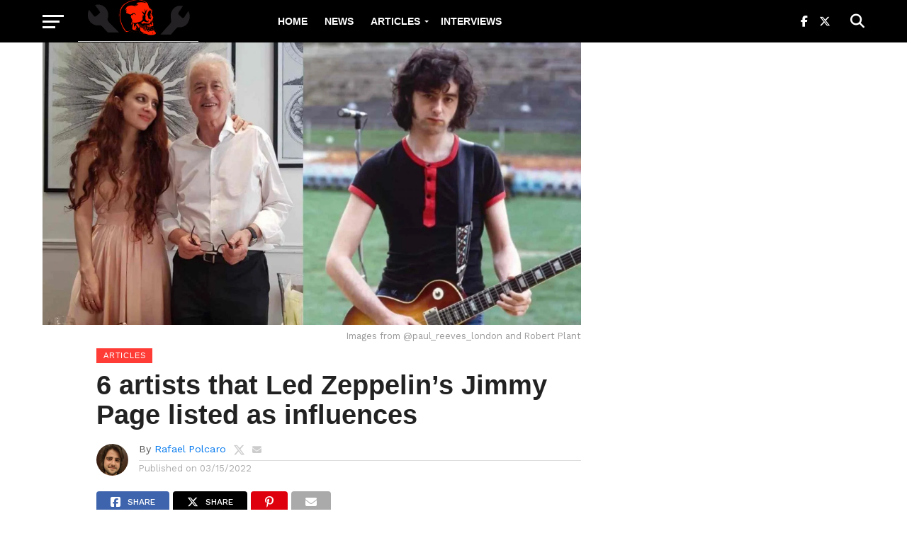

--- FILE ---
content_type: text/html; charset=UTF-8
request_url: https://rockandrollgarage.com/6-artists-that-led-zeppelin-jimmy-page-listed-as-influences/
body_size: 29773
content:
<!DOCTYPE html>
<html lang="en-US">
<head><meta charset="UTF-8" ><script>if(navigator.userAgent.match(/MSIE|Internet Explorer/i)||navigator.userAgent.match(/Trident\/7\..*?rv:11/i)){var href=document.location.href;if(!href.match(/[?&]nowprocket/)){if(href.indexOf("?")==-1){if(href.indexOf("#")==-1){document.location.href=href+"?nowprocket=1"}else{document.location.href=href.replace("#","?nowprocket=1#")}}else{if(href.indexOf("#")==-1){document.location.href=href+"&nowprocket=1"}else{document.location.href=href.replace("#","&nowprocket=1#")}}}}</script><script>(()=>{class RocketLazyLoadScripts{constructor(){this.v="2.0.3",this.userEvents=["keydown","keyup","mousedown","mouseup","mousemove","mouseover","mouseenter","mouseout","mouseleave","touchmove","touchstart","touchend","touchcancel","wheel","click","dblclick","input","visibilitychange"],this.attributeEvents=["onblur","onclick","oncontextmenu","ondblclick","onfocus","onmousedown","onmouseenter","onmouseleave","onmousemove","onmouseout","onmouseover","onmouseup","onmousewheel","onscroll","onsubmit"]}async t(){this.i(),this.o(),/iP(ad|hone)/.test(navigator.userAgent)&&this.h(),this.u(),this.l(this),this.m(),this.k(this),this.p(this),this._(),await Promise.all([this.R(),this.L()]),this.lastBreath=Date.now(),this.S(this),this.P(),this.D(),this.O(),this.M(),await this.C(this.delayedScripts.normal),await this.C(this.delayedScripts.defer),await this.C(this.delayedScripts.async),this.F("domReady"),await this.T(),await this.j(),await this.I(),this.F("windowLoad"),await this.A(),window.dispatchEvent(new Event("rocket-allScriptsLoaded")),this.everythingLoaded=!0,this.lastTouchEnd&&await new Promise((t=>setTimeout(t,500-Date.now()+this.lastTouchEnd))),this.H(),this.F("all"),this.U(),this.W()}i(){this.CSPIssue=sessionStorage.getItem("rocketCSPIssue"),document.addEventListener("securitypolicyviolation",(t=>{this.CSPIssue||"script-src-elem"!==t.violatedDirective||"data"!==t.blockedURI||(this.CSPIssue=!0,sessionStorage.setItem("rocketCSPIssue",!0))}),{isRocket:!0})}o(){window.addEventListener("pageshow",(t=>{this.persisted=t.persisted,this.realWindowLoadedFired=!0}),{isRocket:!0}),window.addEventListener("pagehide",(()=>{this.onFirstUserAction=null}),{isRocket:!0})}h(){let t;function e(e){t=e}window.addEventListener("touchstart",e,{isRocket:!0}),window.addEventListener("touchend",(function i(o){Math.abs(o.changedTouches[0].pageX-t.changedTouches[0].pageX)<10&&Math.abs(o.changedTouches[0].pageY-t.changedTouches[0].pageY)<10&&o.timeStamp-t.timeStamp<200&&(o.target.dispatchEvent(new PointerEvent("click",{target:o.target,bubbles:!0,cancelable:!0,detail:1})),event.preventDefault(),window.removeEventListener("touchstart",e,{isRocket:!0}),window.removeEventListener("touchend",i,{isRocket:!0}))}),{isRocket:!0})}q(t){this.userActionTriggered||("mousemove"!==t.type||this.firstMousemoveIgnored?"keyup"===t.type||"mouseover"===t.type||"mouseout"===t.type||(this.userActionTriggered=!0,this.onFirstUserAction&&this.onFirstUserAction()):this.firstMousemoveIgnored=!0),"click"===t.type&&t.preventDefault(),this.savedUserEvents.length>0&&(t.stopPropagation(),t.stopImmediatePropagation()),"touchstart"===this.lastEvent&&"touchend"===t.type&&(this.lastTouchEnd=Date.now()),"click"===t.type&&(this.lastTouchEnd=0),this.lastEvent=t.type,this.savedUserEvents.push(t)}u(){this.savedUserEvents=[],this.userEventHandler=this.q.bind(this),this.userEvents.forEach((t=>window.addEventListener(t,this.userEventHandler,{passive:!1,isRocket:!0})))}U(){this.userEvents.forEach((t=>window.removeEventListener(t,this.userEventHandler,{passive:!1,isRocket:!0}))),this.savedUserEvents.forEach((t=>{t.target.dispatchEvent(new window[t.constructor.name](t.type,t))}))}m(){this.eventsMutationObserver=new MutationObserver((t=>{const e="return false";for(const i of t){if("attributes"===i.type){const t=i.target.getAttribute(i.attributeName);t&&t!==e&&(i.target.setAttribute("data-rocket-"+i.attributeName,t),i.target["rocket"+i.attributeName]=new Function("event",t),i.target.setAttribute(i.attributeName,e))}"childList"===i.type&&i.addedNodes.forEach((t=>{if(t.nodeType===Node.ELEMENT_NODE)for(const i of t.attributes)this.attributeEvents.includes(i.name)&&i.value&&""!==i.value&&(t.setAttribute("data-rocket-"+i.name,i.value),t["rocket"+i.name]=new Function("event",i.value),t.setAttribute(i.name,e))}))}})),this.eventsMutationObserver.observe(document,{subtree:!0,childList:!0,attributeFilter:this.attributeEvents})}H(){this.eventsMutationObserver.disconnect(),this.attributeEvents.forEach((t=>{document.querySelectorAll("[data-rocket-"+t+"]").forEach((e=>{e.setAttribute(t,e.getAttribute("data-rocket-"+t)),e.removeAttribute("data-rocket-"+t)}))}))}k(t){Object.defineProperty(HTMLElement.prototype,"onclick",{get(){return this.rocketonclick||null},set(e){this.rocketonclick=e,this.setAttribute(t.everythingLoaded?"onclick":"data-rocket-onclick","this.rocketonclick(event)")}})}S(t){function e(e,i){let o=e[i];e[i]=null,Object.defineProperty(e,i,{get:()=>o,set(s){t.everythingLoaded?o=s:e["rocket"+i]=o=s}})}e(document,"onreadystatechange"),e(window,"onload"),e(window,"onpageshow");try{Object.defineProperty(document,"readyState",{get:()=>t.rocketReadyState,set(e){t.rocketReadyState=e},configurable:!0}),document.readyState="loading"}catch(t){console.log("WPRocket DJE readyState conflict, bypassing")}}l(t){this.originalAddEventListener=EventTarget.prototype.addEventListener,this.originalRemoveEventListener=EventTarget.prototype.removeEventListener,this.savedEventListeners=[],EventTarget.prototype.addEventListener=function(e,i,o){o&&o.isRocket||!t.B(e,this)&&!t.userEvents.includes(e)||t.B(e,this)&&!t.userActionTriggered||e.startsWith("rocket-")||t.everythingLoaded?t.originalAddEventListener.call(this,e,i,o):t.savedEventListeners.push({target:this,remove:!1,type:e,func:i,options:o})},EventTarget.prototype.removeEventListener=function(e,i,o){o&&o.isRocket||!t.B(e,this)&&!t.userEvents.includes(e)||t.B(e,this)&&!t.userActionTriggered||e.startsWith("rocket-")||t.everythingLoaded?t.originalRemoveEventListener.call(this,e,i,o):t.savedEventListeners.push({target:this,remove:!0,type:e,func:i,options:o})}}F(t){"all"===t&&(EventTarget.prototype.addEventListener=this.originalAddEventListener,EventTarget.prototype.removeEventListener=this.originalRemoveEventListener),this.savedEventListeners=this.savedEventListeners.filter((e=>{let i=e.type,o=e.target||window;return"domReady"===t&&"DOMContentLoaded"!==i&&"readystatechange"!==i||("windowLoad"===t&&"load"!==i&&"readystatechange"!==i&&"pageshow"!==i||(this.B(i,o)&&(i="rocket-"+i),e.remove?o.removeEventListener(i,e.func,e.options):o.addEventListener(i,e.func,e.options),!1))}))}p(t){let e;function i(e){return t.everythingLoaded?e:e.split(" ").map((t=>"load"===t||t.startsWith("load.")?"rocket-jquery-load":t)).join(" ")}function o(o){function s(e){const s=o.fn[e];o.fn[e]=o.fn.init.prototype[e]=function(){return this[0]===window&&t.userActionTriggered&&("string"==typeof arguments[0]||arguments[0]instanceof String?arguments[0]=i(arguments[0]):"object"==typeof arguments[0]&&Object.keys(arguments[0]).forEach((t=>{const e=arguments[0][t];delete arguments[0][t],arguments[0][i(t)]=e}))),s.apply(this,arguments),this}}if(o&&o.fn&&!t.allJQueries.includes(o)){const e={DOMContentLoaded:[],"rocket-DOMContentLoaded":[]};for(const t in e)document.addEventListener(t,(()=>{e[t].forEach((t=>t()))}),{isRocket:!0});o.fn.ready=o.fn.init.prototype.ready=function(i){function s(){parseInt(o.fn.jquery)>2?setTimeout((()=>i.bind(document)(o))):i.bind(document)(o)}return t.realDomReadyFired?!t.userActionTriggered||t.fauxDomReadyFired?s():e["rocket-DOMContentLoaded"].push(s):e.DOMContentLoaded.push(s),o([])},s("on"),s("one"),s("off"),t.allJQueries.push(o)}e=o}t.allJQueries=[],o(window.jQuery),Object.defineProperty(window,"jQuery",{get:()=>e,set(t){o(t)}})}P(){const t=new Map;document.write=document.writeln=function(e){const i=document.currentScript,o=document.createRange(),s=i.parentElement;let n=t.get(i);void 0===n&&(n=i.nextSibling,t.set(i,n));const c=document.createDocumentFragment();o.setStart(c,0),c.appendChild(o.createContextualFragment(e)),s.insertBefore(c,n)}}async R(){return new Promise((t=>{this.userActionTriggered?t():this.onFirstUserAction=t}))}async L(){return new Promise((t=>{document.addEventListener("DOMContentLoaded",(()=>{this.realDomReadyFired=!0,t()}),{isRocket:!0})}))}async I(){return this.realWindowLoadedFired?Promise.resolve():new Promise((t=>{window.addEventListener("load",t,{isRocket:!0})}))}M(){this.pendingScripts=[];this.scriptsMutationObserver=new MutationObserver((t=>{for(const e of t)e.addedNodes.forEach((t=>{"SCRIPT"!==t.tagName||t.noModule||t.isWPRocket||this.pendingScripts.push({script:t,promise:new Promise((e=>{const i=()=>{const i=this.pendingScripts.findIndex((e=>e.script===t));i>=0&&this.pendingScripts.splice(i,1),e()};t.addEventListener("load",i,{isRocket:!0}),t.addEventListener("error",i,{isRocket:!0}),setTimeout(i,1e3)}))})}))})),this.scriptsMutationObserver.observe(document,{childList:!0,subtree:!0})}async j(){await this.J(),this.pendingScripts.length?(await this.pendingScripts[0].promise,await this.j()):this.scriptsMutationObserver.disconnect()}D(){this.delayedScripts={normal:[],async:[],defer:[]},document.querySelectorAll("script[type$=rocketlazyloadscript]").forEach((t=>{t.hasAttribute("data-rocket-src")?t.hasAttribute("async")&&!1!==t.async?this.delayedScripts.async.push(t):t.hasAttribute("defer")&&!1!==t.defer||"module"===t.getAttribute("data-rocket-type")?this.delayedScripts.defer.push(t):this.delayedScripts.normal.push(t):this.delayedScripts.normal.push(t)}))}async _(){await this.L();let t=[];document.querySelectorAll("script[type$=rocketlazyloadscript][data-rocket-src]").forEach((e=>{let i=e.getAttribute("data-rocket-src");if(i&&!i.startsWith("data:")){i.startsWith("//")&&(i=location.protocol+i);try{const o=new URL(i).origin;o!==location.origin&&t.push({src:o,crossOrigin:e.crossOrigin||"module"===e.getAttribute("data-rocket-type")})}catch(t){}}})),t=[...new Map(t.map((t=>[JSON.stringify(t),t]))).values()],this.N(t,"preconnect")}async $(t){if(await this.G(),!0!==t.noModule||!("noModule"in HTMLScriptElement.prototype))return new Promise((e=>{let i;function o(){(i||t).setAttribute("data-rocket-status","executed"),e()}try{if(navigator.userAgent.includes("Firefox/")||""===navigator.vendor||this.CSPIssue)i=document.createElement("script"),[...t.attributes].forEach((t=>{let e=t.nodeName;"type"!==e&&("data-rocket-type"===e&&(e="type"),"data-rocket-src"===e&&(e="src"),i.setAttribute(e,t.nodeValue))})),t.text&&(i.text=t.text),t.nonce&&(i.nonce=t.nonce),i.hasAttribute("src")?(i.addEventListener("load",o,{isRocket:!0}),i.addEventListener("error",(()=>{i.setAttribute("data-rocket-status","failed-network"),e()}),{isRocket:!0}),setTimeout((()=>{i.isConnected||e()}),1)):(i.text=t.text,o()),i.isWPRocket=!0,t.parentNode.replaceChild(i,t);else{const i=t.getAttribute("data-rocket-type"),s=t.getAttribute("data-rocket-src");i?(t.type=i,t.removeAttribute("data-rocket-type")):t.removeAttribute("type"),t.addEventListener("load",o,{isRocket:!0}),t.addEventListener("error",(i=>{this.CSPIssue&&i.target.src.startsWith("data:")?(console.log("WPRocket: CSP fallback activated"),t.removeAttribute("src"),this.$(t).then(e)):(t.setAttribute("data-rocket-status","failed-network"),e())}),{isRocket:!0}),s?(t.fetchPriority="high",t.removeAttribute("data-rocket-src"),t.src=s):t.src="data:text/javascript;base64,"+window.btoa(unescape(encodeURIComponent(t.text)))}}catch(i){t.setAttribute("data-rocket-status","failed-transform"),e()}}));t.setAttribute("data-rocket-status","skipped")}async C(t){const e=t.shift();return e?(e.isConnected&&await this.$(e),this.C(t)):Promise.resolve()}O(){this.N([...this.delayedScripts.normal,...this.delayedScripts.defer,...this.delayedScripts.async],"preload")}N(t,e){this.trash=this.trash||[];let i=!0;var o=document.createDocumentFragment();t.forEach((t=>{const s=t.getAttribute&&t.getAttribute("data-rocket-src")||t.src;if(s&&!s.startsWith("data:")){const n=document.createElement("link");n.href=s,n.rel=e,"preconnect"!==e&&(n.as="script",n.fetchPriority=i?"high":"low"),t.getAttribute&&"module"===t.getAttribute("data-rocket-type")&&(n.crossOrigin=!0),t.crossOrigin&&(n.crossOrigin=t.crossOrigin),t.integrity&&(n.integrity=t.integrity),t.nonce&&(n.nonce=t.nonce),o.appendChild(n),this.trash.push(n),i=!1}})),document.head.appendChild(o)}W(){this.trash.forEach((t=>t.remove()))}async T(){try{document.readyState="interactive"}catch(t){}this.fauxDomReadyFired=!0;try{await this.G(),document.dispatchEvent(new Event("rocket-readystatechange")),await this.G(),document.rocketonreadystatechange&&document.rocketonreadystatechange(),await this.G(),document.dispatchEvent(new Event("rocket-DOMContentLoaded")),await this.G(),window.dispatchEvent(new Event("rocket-DOMContentLoaded"))}catch(t){console.error(t)}}async A(){try{document.readyState="complete"}catch(t){}try{await this.G(),document.dispatchEvent(new Event("rocket-readystatechange")),await this.G(),document.rocketonreadystatechange&&document.rocketonreadystatechange(),await this.G(),window.dispatchEvent(new Event("rocket-load")),await this.G(),window.rocketonload&&window.rocketonload(),await this.G(),this.allJQueries.forEach((t=>t(window).trigger("rocket-jquery-load"))),await this.G();const t=new Event("rocket-pageshow");t.persisted=this.persisted,window.dispatchEvent(t),await this.G(),window.rocketonpageshow&&window.rocketonpageshow({persisted:this.persisted})}catch(t){console.error(t)}}async G(){Date.now()-this.lastBreath>45&&(await this.J(),this.lastBreath=Date.now())}async J(){return document.hidden?new Promise((t=>setTimeout(t))):new Promise((t=>requestAnimationFrame(t)))}B(t,e){return e===document&&"readystatechange"===t||(e===document&&"DOMContentLoaded"===t||(e===window&&"DOMContentLoaded"===t||(e===window&&"load"===t||e===window&&"pageshow"===t)))}static run(){(new RocketLazyLoadScripts).t()}}RocketLazyLoadScripts.run()})();</script>

<meta name="viewport" id="viewport" content="width=device-width, initial-scale=1.0, maximum-scale=1.0, minimum-scale=1.0, user-scalable=no" />
<link rel="pingback" href="https://rockandrollgarage.com/xmlrpc.php" />
<meta property="og:image" content="https://rockandrollgarage.com/wp-content/uploads/Jimmy-Page-2-1000x600.jpg" />
<meta name="twitter:image" content="https://rockandrollgarage.com/wp-content/uploads/Jimmy-Page-2-1000x600.jpg" />
<meta property="og:type" content="article" />
<meta property="og:description" content="Before forming Led Zeppelin in 1968, the guitarist Jimmy Page was a successful studio musician playing in many famous British songs of the 60s and then with The Yardbirds. His praised creativity and technique was inspired by many Rock and Roll and Blues guitar players like he revealed in an interview with Barbara Bogaev back [&hellip;]" />
<meta name="twitter:card" content="summary">
<meta name="twitter:url" content="https://rockandrollgarage.com/6-artists-that-led-zeppelin-jimmy-page-listed-as-influences/">
<meta name="twitter:title" content="6 artists that Led Zeppelin&#8217;s Jimmy Page listed as influences">
<meta name="twitter:description" content="Before forming Led Zeppelin in 1968, the guitarist Jimmy Page was a successful studio musician playing in many famous British songs of the 60s and then with The Yardbirds. His praised creativity and technique was inspired by many Rock and Roll and Blues guitar players like he revealed in an interview with Barbara Bogaev back [&hellip;]">
<meta name='robots' content='index, follow, max-image-preview:large, max-snippet:-1, max-video-preview:-1' />

	<!-- This site is optimized with the Yoast SEO plugin v26.8 - https://yoast.com/product/yoast-seo-wordpress/ -->
	<title>6 artists that Led Zeppelin&#039;s Jimmy Page listed as influences</title><link rel="preload" data-rocket-preload as="image" imagesrcset="https://rockandrollgarage.com/wp-content/webp-express/webp-images/uploads/Jimmy-Page-2.jpg.webp 1600w, https://rockandrollgarage.com/wp-content/webp-express/webp-images/uploads/Jimmy-Page-2-300x158.jpg.webp 300w, https://rockandrollgarage.com/wp-content/webp-express/webp-images/uploads/Jimmy-Page-2-1024x538.jpg.webp 1024w, https://rockandrollgarage.com/wp-content/webp-express/webp-images/uploads/Jimmy-Page-2-768x403.jpg.webp 768w, https://rockandrollgarage.com/wp-content/webp-express/webp-images/uploads/Jimmy-Page-2-1536x806.jpg.webp 1536w" imagesizes="(max-width: 1600px) 100vw, 1600px" fetchpriority="high"><link rel="preload" data-rocket-preload as="style" href="https://fonts.googleapis.com/css?family=Oswald%3A300%2C400%2C700%7CMerriweather%3A300%2C400%2C700%2C900%7CQuicksand%3A400%7CLato%3A300%2C400%2C700%7CPassion%20One%3A400%2C700%7CWork%20Sans%3A200%2C300%2C400%2C500%2C600%2C700%2C800%2C900%7CMontserrat%3A400%2C700%7COpen%20Sans%20Condensed%3A300%2C700%7COpen%20Sans%3A400%2C700%2C800%7Chelvetica%3A100%2C200%2C300%2C400%2C500%2C600%2C700%2C800%2C900%7Chelvetica%3A100%2C200%2C300%2C400%2C500%2C600%2C700%2C800%2C900%7Chelvetica%3A100%2C200%2C300%2C400%2C500%2C600%2C700%2C800%2C900%7Chelvetica%3A100%2C200%2C300%2C400%2C500%2C600%2C700%2C800%2C900%7Chelvetica%3A100%2C200%2C300%2C400%2C500%2C600%2C700%2C800%2C900&#038;subset=latin%2Clatin-ext%2Ccyrillic%2Ccyrillic-ext%2Cgreek-ext%2Cgreek%2Cvietnamese&#038;display=swap" /><link rel="stylesheet" href="https://fonts.googleapis.com/css?family=Oswald%3A300%2C400%2C700%7CMerriweather%3A300%2C400%2C700%2C900%7CQuicksand%3A400%7CLato%3A300%2C400%2C700%7CPassion%20One%3A400%2C700%7CWork%20Sans%3A200%2C300%2C400%2C500%2C600%2C700%2C800%2C900%7CMontserrat%3A400%2C700%7COpen%20Sans%20Condensed%3A300%2C700%7COpen%20Sans%3A400%2C700%2C800%7Chelvetica%3A100%2C200%2C300%2C400%2C500%2C600%2C700%2C800%2C900%7Chelvetica%3A100%2C200%2C300%2C400%2C500%2C600%2C700%2C800%2C900%7Chelvetica%3A100%2C200%2C300%2C400%2C500%2C600%2C700%2C800%2C900%7Chelvetica%3A100%2C200%2C300%2C400%2C500%2C600%2C700%2C800%2C900%7Chelvetica%3A100%2C200%2C300%2C400%2C500%2C600%2C700%2C800%2C900&#038;subset=latin%2Clatin-ext%2Ccyrillic%2Ccyrillic-ext%2Cgreek-ext%2Cgreek%2Cvietnamese&#038;display=swap" media="print" onload="this.media='all'" /><noscript><link rel="stylesheet" href="https://fonts.googleapis.com/css?family=Oswald%3A300%2C400%2C700%7CMerriweather%3A300%2C400%2C700%2C900%7CQuicksand%3A400%7CLato%3A300%2C400%2C700%7CPassion%20One%3A400%2C700%7CWork%20Sans%3A200%2C300%2C400%2C500%2C600%2C700%2C800%2C900%7CMontserrat%3A400%2C700%7COpen%20Sans%20Condensed%3A300%2C700%7COpen%20Sans%3A400%2C700%2C800%7Chelvetica%3A100%2C200%2C300%2C400%2C500%2C600%2C700%2C800%2C900%7Chelvetica%3A100%2C200%2C300%2C400%2C500%2C600%2C700%2C800%2C900%7Chelvetica%3A100%2C200%2C300%2C400%2C500%2C600%2C700%2C800%2C900%7Chelvetica%3A100%2C200%2C300%2C400%2C500%2C600%2C700%2C800%2C900%7Chelvetica%3A100%2C200%2C300%2C400%2C500%2C600%2C700%2C800%2C900&#038;subset=latin%2Clatin-ext%2Ccyrillic%2Ccyrillic-ext%2Cgreek-ext%2Cgreek%2Cvietnamese&#038;display=swap" /></noscript>
	<meta name="description" content="6 artists that Led Zeppelin guitarist and leader Jimmy Page listed as big influences when he was young and learning how to play the guitar." />
	<link rel="canonical" href="https://rockandrollgarage.com/6-artists-that-led-zeppelin-jimmy-page-listed-as-influences/" />
	<meta property="og:locale" content="en_US" />
	<meta property="og:type" content="article" />
	<meta property="og:title" content="6 artists that Led Zeppelin&#039;s Jimmy Page listed as influences" />
	<meta property="og:description" content="6 artists that Led Zeppelin guitarist and leader Jimmy Page listed as big influences when he was young and learning how to play the guitar." />
	<meta property="og:url" content="https://rockandrollgarage.com/6-artists-that-led-zeppelin-jimmy-page-listed-as-influences/" />
	<meta property="og:site_name" content="Rock and Roll Garage" />
	<meta property="article:publisher" content="https://www.facebook.com/therocknrollgarage/" />
	<meta property="article:published_time" content="2022-03-15T21:06:22+00:00" />
	<meta property="og:image" content="https://rockandrollgarage.com/wp-content/uploads/Jimmy-Page-2.jpg" />
	<meta property="og:image:width" content="1600" />
	<meta property="og:image:height" content="840" />
	<meta property="og:image:type" content="image/jpeg" />
	<meta name="author" content="Rafael Polcaro" />
	<meta name="twitter:card" content="summary_large_image" />
	<meta name="twitter:creator" content="@https://twitter.com/rafaelpolcaro" />
	<meta name="twitter:site" content="@rocknrollgarag1" />
	<meta name="twitter:label1" content="Written by" />
	<meta name="twitter:data1" content="Rafael Polcaro" />
	<meta name="twitter:label2" content="Est. reading time" />
	<meta name="twitter:data2" content="5 minutes" />
	<script type="application/ld+json" class="yoast-schema-graph">{"@context":"https://schema.org","@graph":[{"@type":"Article","@id":"https://rockandrollgarage.com/6-artists-that-led-zeppelin-jimmy-page-listed-as-influences/#article","isPartOf":{"@id":"https://rockandrollgarage.com/6-artists-that-led-zeppelin-jimmy-page-listed-as-influences/"},"author":{"name":"Rafael Polcaro","@id":"https://rockandrollgarage.com/#/schema/person/a34af82e862f56421f00bf71c6a538e4"},"headline":"6 artists that Led Zeppelin&#8217;s Jimmy Page listed as influences","datePublished":"2022-03-15T21:06:22+00:00","mainEntityOfPage":{"@id":"https://rockandrollgarage.com/6-artists-that-led-zeppelin-jimmy-page-listed-as-influences/"},"wordCount":1162,"publisher":{"@id":"https://rockandrollgarage.com/#organization"},"image":{"@id":"https://rockandrollgarage.com/6-artists-that-led-zeppelin-jimmy-page-listed-as-influences/#primaryimage"},"thumbnailUrl":"https://rockandrollgarage.com/wp-content/uploads/Jimmy-Page-2.jpg","keywords":["articles","CLASSIC ROCK","Featured","hard rock","interviews","jimmy page","led zeppelin","lists"],"articleSection":["ARTICLES","Classic Rock","Hard Rock","INTERVIEWS","LISTS"],"inLanguage":"en-US"},{"@type":"WebPage","@id":"https://rockandrollgarage.com/6-artists-that-led-zeppelin-jimmy-page-listed-as-influences/","url":"https://rockandrollgarage.com/6-artists-that-led-zeppelin-jimmy-page-listed-as-influences/","name":"6 artists that Led Zeppelin's Jimmy Page listed as influences","isPartOf":{"@id":"https://rockandrollgarage.com/#website"},"primaryImageOfPage":{"@id":"https://rockandrollgarage.com/6-artists-that-led-zeppelin-jimmy-page-listed-as-influences/#primaryimage"},"image":{"@id":"https://rockandrollgarage.com/6-artists-that-led-zeppelin-jimmy-page-listed-as-influences/#primaryimage"},"thumbnailUrl":"https://rockandrollgarage.com/wp-content/uploads/Jimmy-Page-2.jpg","datePublished":"2022-03-15T21:06:22+00:00","description":"6 artists that Led Zeppelin guitarist and leader Jimmy Page listed as big influences when he was young and learning how to play the guitar.","breadcrumb":{"@id":"https://rockandrollgarage.com/6-artists-that-led-zeppelin-jimmy-page-listed-as-influences/#breadcrumb"},"inLanguage":"en-US","potentialAction":[{"@type":"ReadAction","target":["https://rockandrollgarage.com/6-artists-that-led-zeppelin-jimmy-page-listed-as-influences/"]}]},{"@type":"ImageObject","inLanguage":"en-US","@id":"https://rockandrollgarage.com/6-artists-that-led-zeppelin-jimmy-page-listed-as-influences/#primaryimage","url":"https://rockandrollgarage.com/wp-content/uploads/Jimmy-Page-2.jpg","contentUrl":"https://rockandrollgarage.com/wp-content/uploads/Jimmy-Page-2.jpg","width":1600,"height":840,"caption":"Images from @paul_reeves_london and Robert Plant"},{"@type":"BreadcrumbList","@id":"https://rockandrollgarage.com/6-artists-that-led-zeppelin-jimmy-page-listed-as-influences/#breadcrumb","itemListElement":[{"@type":"ListItem","position":1,"name":"Home","item":"https://rockandrollgarage.com/"},{"@type":"ListItem","position":2,"name":"6 artists that Led Zeppelin&#8217;s Jimmy Page listed as influences"}]},{"@type":"WebSite","@id":"https://rockandrollgarage.com/#website","url":"https://rockandrollgarage.com/","name":"Rock and Roll Garage","description":"The home of the classics, b-sides and much more in rock n roll and heavy metal","publisher":{"@id":"https://rockandrollgarage.com/#organization"},"potentialAction":[{"@type":"SearchAction","target":{"@type":"EntryPoint","urlTemplate":"https://rockandrollgarage.com/?s={search_term_string}"},"query-input":{"@type":"PropertyValueSpecification","valueRequired":true,"valueName":"search_term_string"}}],"inLanguage":"en-US"},{"@type":"Organization","@id":"https://rockandrollgarage.com/#organization","name":"Rock And Roll Garage","url":"https://rockandrollgarage.com/","logo":{"@type":"ImageObject","inLanguage":"en-US","@id":"https://rockandrollgarage.com/#/schema/logo/image/","url":"https://rockandrollgarage.com/wp-content/uploads/Rock-and-Roll-Garage.png","contentUrl":"https://rockandrollgarage.com/wp-content/uploads/Rock-and-Roll-Garage.png","width":618,"height":614,"caption":"Rock And Roll Garage"},"image":{"@id":"https://rockandrollgarage.com/#/schema/logo/image/"},"sameAs":["https://www.facebook.com/therocknrollgarage/","https://x.com/rocknrollgarag1","https://www.threads.net/@rockandrollgaragecom","https://flipboard.com/@rocknrollgarage/classic-rock-news-and-articles-6gco1j6ty","https://www.instagram.com/rockandrollgaragecom/"]},{"@type":"Person","@id":"https://rockandrollgarage.com/#/schema/person/a34af82e862f56421f00bf71c6a538e4","name":"Rafael Polcaro","image":{"@type":"ImageObject","inLanguage":"en-US","@id":"https://rockandrollgarage.com/#/schema/person/image/","url":"https://secure.gravatar.com/avatar/1405646d11d7491642034b80cd0e766410303bf2eb3deabe3fe0faabda928ef2?s=96&d=mm&r=g","contentUrl":"https://secure.gravatar.com/avatar/1405646d11d7491642034b80cd0e766410303bf2eb3deabe3fe0faabda928ef2?s=96&d=mm&r=g","caption":"Rafael Polcaro"},"description":"I'm a Brazilian journalist who always loved Classic Rock and Heavy Metal music. That passion inspired me to create Rock and Roll Garage over 6 years ago. Music has always been a part of my life, helping me through tough times and being a support to celebrate the good ones. When I became a journalist, I knew I wanted to write about my passions. After graduating in journalism from the Pontifical Catholic University of Minas Gerais, I pursued a postgraduate degree in digital communication at the same institution. The studies and experience in the field helped me improve the website and always bring the best of classic rock to the world! MTB: 0021377/MG","sameAs":["https://x.com/https://twitter.com/rafaelpolcaro"]}]}</script>
	<!-- / Yoast SEO plugin. -->


<link rel="amphtml" href="https://rockandrollgarage.com/6-artists-that-led-zeppelin-jimmy-page-listed-as-influences/amp/" /><meta name="generator" content="AMP for WP 1.1.11"/><link rel='dns-prefetch' href='//fonts.googleapis.com' />
<link href='https://fonts.gstatic.com' crossorigin rel='preconnect' />
<link rel="alternate" type="application/rss+xml" title="Rock and Roll Garage &raquo; Feed" href="https://rockandrollgarage.com/feed/" />
<link rel="alternate" type="application/rss+xml" title="Rock and Roll Garage &raquo; Comments Feed" href="https://rockandrollgarage.com/comments/feed/" />
<link rel="alternate" type="application/rss+xml" title="Rock and Roll Garage &raquo; 6 artists that Led Zeppelin&#8217;s Jimmy Page listed as influences Comments Feed" href="https://rockandrollgarage.com/6-artists-that-led-zeppelin-jimmy-page-listed-as-influences/feed/" />
<link rel="alternate" title="oEmbed (JSON)" type="application/json+oembed" href="https://rockandrollgarage.com/wp-json/oembed/1.0/embed?url=https%3A%2F%2Frockandrollgarage.com%2F6-artists-that-led-zeppelin-jimmy-page-listed-as-influences%2F" />
<link rel="alternate" title="oEmbed (XML)" type="text/xml+oembed" href="https://rockandrollgarage.com/wp-json/oembed/1.0/embed?url=https%3A%2F%2Frockandrollgarage.com%2F6-artists-that-led-zeppelin-jimmy-page-listed-as-influences%2F&#038;format=xml" />
<style id='wp-img-auto-sizes-contain-inline-css' type='text/css'>
img:is([sizes=auto i],[sizes^="auto," i]){contain-intrinsic-size:3000px 1500px}
/*# sourceURL=wp-img-auto-sizes-contain-inline-css */
</style>
<style id='wp-emoji-styles-inline-css' type='text/css'>

	img.wp-smiley, img.emoji {
		display: inline !important;
		border: none !important;
		box-shadow: none !important;
		height: 1em !important;
		width: 1em !important;
		margin: 0 0.07em !important;
		vertical-align: -0.1em !important;
		background: none !important;
		padding: 0 !important;
	}
/*# sourceURL=wp-emoji-styles-inline-css */
</style>
<style id='wp-block-library-inline-css' type='text/css'>
:root{--wp-block-synced-color:#7a00df;--wp-block-synced-color--rgb:122,0,223;--wp-bound-block-color:var(--wp-block-synced-color);--wp-editor-canvas-background:#ddd;--wp-admin-theme-color:#007cba;--wp-admin-theme-color--rgb:0,124,186;--wp-admin-theme-color-darker-10:#006ba1;--wp-admin-theme-color-darker-10--rgb:0,107,160.5;--wp-admin-theme-color-darker-20:#005a87;--wp-admin-theme-color-darker-20--rgb:0,90,135;--wp-admin-border-width-focus:2px}@media (min-resolution:192dpi){:root{--wp-admin-border-width-focus:1.5px}}.wp-element-button{cursor:pointer}:root .has-very-light-gray-background-color{background-color:#eee}:root .has-very-dark-gray-background-color{background-color:#313131}:root .has-very-light-gray-color{color:#eee}:root .has-very-dark-gray-color{color:#313131}:root .has-vivid-green-cyan-to-vivid-cyan-blue-gradient-background{background:linear-gradient(135deg,#00d084,#0693e3)}:root .has-purple-crush-gradient-background{background:linear-gradient(135deg,#34e2e4,#4721fb 50%,#ab1dfe)}:root .has-hazy-dawn-gradient-background{background:linear-gradient(135deg,#faaca8,#dad0ec)}:root .has-subdued-olive-gradient-background{background:linear-gradient(135deg,#fafae1,#67a671)}:root .has-atomic-cream-gradient-background{background:linear-gradient(135deg,#fdd79a,#004a59)}:root .has-nightshade-gradient-background{background:linear-gradient(135deg,#330968,#31cdcf)}:root .has-midnight-gradient-background{background:linear-gradient(135deg,#020381,#2874fc)}:root{--wp--preset--font-size--normal:16px;--wp--preset--font-size--huge:42px}.has-regular-font-size{font-size:1em}.has-larger-font-size{font-size:2.625em}.has-normal-font-size{font-size:var(--wp--preset--font-size--normal)}.has-huge-font-size{font-size:var(--wp--preset--font-size--huge)}.has-text-align-center{text-align:center}.has-text-align-left{text-align:left}.has-text-align-right{text-align:right}.has-fit-text{white-space:nowrap!important}#end-resizable-editor-section{display:none}.aligncenter{clear:both}.items-justified-left{justify-content:flex-start}.items-justified-center{justify-content:center}.items-justified-right{justify-content:flex-end}.items-justified-space-between{justify-content:space-between}.screen-reader-text{border:0;clip-path:inset(50%);height:1px;margin:-1px;overflow:hidden;padding:0;position:absolute;width:1px;word-wrap:normal!important}.screen-reader-text:focus{background-color:#ddd;clip-path:none;color:#444;display:block;font-size:1em;height:auto;left:5px;line-height:normal;padding:15px 23px 14px;text-decoration:none;top:5px;width:auto;z-index:100000}html :where(.has-border-color){border-style:solid}html :where([style*=border-top-color]){border-top-style:solid}html :where([style*=border-right-color]){border-right-style:solid}html :where([style*=border-bottom-color]){border-bottom-style:solid}html :where([style*=border-left-color]){border-left-style:solid}html :where([style*=border-width]){border-style:solid}html :where([style*=border-top-width]){border-top-style:solid}html :where([style*=border-right-width]){border-right-style:solid}html :where([style*=border-bottom-width]){border-bottom-style:solid}html :where([style*=border-left-width]){border-left-style:solid}html :where(img[class*=wp-image-]){height:auto;max-width:100%}:where(figure){margin:0 0 1em}html :where(.is-position-sticky){--wp-admin--admin-bar--position-offset:var(--wp-admin--admin-bar--height,0px)}@media screen and (max-width:600px){html :where(.is-position-sticky){--wp-admin--admin-bar--position-offset:0px}}

/*# sourceURL=wp-block-library-inline-css */
</style><style id='global-styles-inline-css' type='text/css'>
:root{--wp--preset--aspect-ratio--square: 1;--wp--preset--aspect-ratio--4-3: 4/3;--wp--preset--aspect-ratio--3-4: 3/4;--wp--preset--aspect-ratio--3-2: 3/2;--wp--preset--aspect-ratio--2-3: 2/3;--wp--preset--aspect-ratio--16-9: 16/9;--wp--preset--aspect-ratio--9-16: 9/16;--wp--preset--color--black: #000000;--wp--preset--color--cyan-bluish-gray: #abb8c3;--wp--preset--color--white: #ffffff;--wp--preset--color--pale-pink: #f78da7;--wp--preset--color--vivid-red: #cf2e2e;--wp--preset--color--luminous-vivid-orange: #ff6900;--wp--preset--color--luminous-vivid-amber: #fcb900;--wp--preset--color--light-green-cyan: #7bdcb5;--wp--preset--color--vivid-green-cyan: #00d084;--wp--preset--color--pale-cyan-blue: #8ed1fc;--wp--preset--color--vivid-cyan-blue: #0693e3;--wp--preset--color--vivid-purple: #9b51e0;--wp--preset--gradient--vivid-cyan-blue-to-vivid-purple: linear-gradient(135deg,rgb(6,147,227) 0%,rgb(155,81,224) 100%);--wp--preset--gradient--light-green-cyan-to-vivid-green-cyan: linear-gradient(135deg,rgb(122,220,180) 0%,rgb(0,208,130) 100%);--wp--preset--gradient--luminous-vivid-amber-to-luminous-vivid-orange: linear-gradient(135deg,rgb(252,185,0) 0%,rgb(255,105,0) 100%);--wp--preset--gradient--luminous-vivid-orange-to-vivid-red: linear-gradient(135deg,rgb(255,105,0) 0%,rgb(207,46,46) 100%);--wp--preset--gradient--very-light-gray-to-cyan-bluish-gray: linear-gradient(135deg,rgb(238,238,238) 0%,rgb(169,184,195) 100%);--wp--preset--gradient--cool-to-warm-spectrum: linear-gradient(135deg,rgb(74,234,220) 0%,rgb(151,120,209) 20%,rgb(207,42,186) 40%,rgb(238,44,130) 60%,rgb(251,105,98) 80%,rgb(254,248,76) 100%);--wp--preset--gradient--blush-light-purple: linear-gradient(135deg,rgb(255,206,236) 0%,rgb(152,150,240) 100%);--wp--preset--gradient--blush-bordeaux: linear-gradient(135deg,rgb(254,205,165) 0%,rgb(254,45,45) 50%,rgb(107,0,62) 100%);--wp--preset--gradient--luminous-dusk: linear-gradient(135deg,rgb(255,203,112) 0%,rgb(199,81,192) 50%,rgb(65,88,208) 100%);--wp--preset--gradient--pale-ocean: linear-gradient(135deg,rgb(255,245,203) 0%,rgb(182,227,212) 50%,rgb(51,167,181) 100%);--wp--preset--gradient--electric-grass: linear-gradient(135deg,rgb(202,248,128) 0%,rgb(113,206,126) 100%);--wp--preset--gradient--midnight: linear-gradient(135deg,rgb(2,3,129) 0%,rgb(40,116,252) 100%);--wp--preset--font-size--small: 13px;--wp--preset--font-size--medium: 20px;--wp--preset--font-size--large: 36px;--wp--preset--font-size--x-large: 42px;--wp--preset--spacing--20: 0.44rem;--wp--preset--spacing--30: 0.67rem;--wp--preset--spacing--40: 1rem;--wp--preset--spacing--50: 1.5rem;--wp--preset--spacing--60: 2.25rem;--wp--preset--spacing--70: 3.38rem;--wp--preset--spacing--80: 5.06rem;--wp--preset--shadow--natural: 6px 6px 9px rgba(0, 0, 0, 0.2);--wp--preset--shadow--deep: 12px 12px 50px rgba(0, 0, 0, 0.4);--wp--preset--shadow--sharp: 6px 6px 0px rgba(0, 0, 0, 0.2);--wp--preset--shadow--outlined: 6px 6px 0px -3px rgb(255, 255, 255), 6px 6px rgb(0, 0, 0);--wp--preset--shadow--crisp: 6px 6px 0px rgb(0, 0, 0);}:where(.is-layout-flex){gap: 0.5em;}:where(.is-layout-grid){gap: 0.5em;}body .is-layout-flex{display: flex;}.is-layout-flex{flex-wrap: wrap;align-items: center;}.is-layout-flex > :is(*, div){margin: 0;}body .is-layout-grid{display: grid;}.is-layout-grid > :is(*, div){margin: 0;}:where(.wp-block-columns.is-layout-flex){gap: 2em;}:where(.wp-block-columns.is-layout-grid){gap: 2em;}:where(.wp-block-post-template.is-layout-flex){gap: 1.25em;}:where(.wp-block-post-template.is-layout-grid){gap: 1.25em;}.has-black-color{color: var(--wp--preset--color--black) !important;}.has-cyan-bluish-gray-color{color: var(--wp--preset--color--cyan-bluish-gray) !important;}.has-white-color{color: var(--wp--preset--color--white) !important;}.has-pale-pink-color{color: var(--wp--preset--color--pale-pink) !important;}.has-vivid-red-color{color: var(--wp--preset--color--vivid-red) !important;}.has-luminous-vivid-orange-color{color: var(--wp--preset--color--luminous-vivid-orange) !important;}.has-luminous-vivid-amber-color{color: var(--wp--preset--color--luminous-vivid-amber) !important;}.has-light-green-cyan-color{color: var(--wp--preset--color--light-green-cyan) !important;}.has-vivid-green-cyan-color{color: var(--wp--preset--color--vivid-green-cyan) !important;}.has-pale-cyan-blue-color{color: var(--wp--preset--color--pale-cyan-blue) !important;}.has-vivid-cyan-blue-color{color: var(--wp--preset--color--vivid-cyan-blue) !important;}.has-vivid-purple-color{color: var(--wp--preset--color--vivid-purple) !important;}.has-black-background-color{background-color: var(--wp--preset--color--black) !important;}.has-cyan-bluish-gray-background-color{background-color: var(--wp--preset--color--cyan-bluish-gray) !important;}.has-white-background-color{background-color: var(--wp--preset--color--white) !important;}.has-pale-pink-background-color{background-color: var(--wp--preset--color--pale-pink) !important;}.has-vivid-red-background-color{background-color: var(--wp--preset--color--vivid-red) !important;}.has-luminous-vivid-orange-background-color{background-color: var(--wp--preset--color--luminous-vivid-orange) !important;}.has-luminous-vivid-amber-background-color{background-color: var(--wp--preset--color--luminous-vivid-amber) !important;}.has-light-green-cyan-background-color{background-color: var(--wp--preset--color--light-green-cyan) !important;}.has-vivid-green-cyan-background-color{background-color: var(--wp--preset--color--vivid-green-cyan) !important;}.has-pale-cyan-blue-background-color{background-color: var(--wp--preset--color--pale-cyan-blue) !important;}.has-vivid-cyan-blue-background-color{background-color: var(--wp--preset--color--vivid-cyan-blue) !important;}.has-vivid-purple-background-color{background-color: var(--wp--preset--color--vivid-purple) !important;}.has-black-border-color{border-color: var(--wp--preset--color--black) !important;}.has-cyan-bluish-gray-border-color{border-color: var(--wp--preset--color--cyan-bluish-gray) !important;}.has-white-border-color{border-color: var(--wp--preset--color--white) !important;}.has-pale-pink-border-color{border-color: var(--wp--preset--color--pale-pink) !important;}.has-vivid-red-border-color{border-color: var(--wp--preset--color--vivid-red) !important;}.has-luminous-vivid-orange-border-color{border-color: var(--wp--preset--color--luminous-vivid-orange) !important;}.has-luminous-vivid-amber-border-color{border-color: var(--wp--preset--color--luminous-vivid-amber) !important;}.has-light-green-cyan-border-color{border-color: var(--wp--preset--color--light-green-cyan) !important;}.has-vivid-green-cyan-border-color{border-color: var(--wp--preset--color--vivid-green-cyan) !important;}.has-pale-cyan-blue-border-color{border-color: var(--wp--preset--color--pale-cyan-blue) !important;}.has-vivid-cyan-blue-border-color{border-color: var(--wp--preset--color--vivid-cyan-blue) !important;}.has-vivid-purple-border-color{border-color: var(--wp--preset--color--vivid-purple) !important;}.has-vivid-cyan-blue-to-vivid-purple-gradient-background{background: var(--wp--preset--gradient--vivid-cyan-blue-to-vivid-purple) !important;}.has-light-green-cyan-to-vivid-green-cyan-gradient-background{background: var(--wp--preset--gradient--light-green-cyan-to-vivid-green-cyan) !important;}.has-luminous-vivid-amber-to-luminous-vivid-orange-gradient-background{background: var(--wp--preset--gradient--luminous-vivid-amber-to-luminous-vivid-orange) !important;}.has-luminous-vivid-orange-to-vivid-red-gradient-background{background: var(--wp--preset--gradient--luminous-vivid-orange-to-vivid-red) !important;}.has-very-light-gray-to-cyan-bluish-gray-gradient-background{background: var(--wp--preset--gradient--very-light-gray-to-cyan-bluish-gray) !important;}.has-cool-to-warm-spectrum-gradient-background{background: var(--wp--preset--gradient--cool-to-warm-spectrum) !important;}.has-blush-light-purple-gradient-background{background: var(--wp--preset--gradient--blush-light-purple) !important;}.has-blush-bordeaux-gradient-background{background: var(--wp--preset--gradient--blush-bordeaux) !important;}.has-luminous-dusk-gradient-background{background: var(--wp--preset--gradient--luminous-dusk) !important;}.has-pale-ocean-gradient-background{background: var(--wp--preset--gradient--pale-ocean) !important;}.has-electric-grass-gradient-background{background: var(--wp--preset--gradient--electric-grass) !important;}.has-midnight-gradient-background{background: var(--wp--preset--gradient--midnight) !important;}.has-small-font-size{font-size: var(--wp--preset--font-size--small) !important;}.has-medium-font-size{font-size: var(--wp--preset--font-size--medium) !important;}.has-large-font-size{font-size: var(--wp--preset--font-size--large) !important;}.has-x-large-font-size{font-size: var(--wp--preset--font-size--x-large) !important;}
/*# sourceURL=global-styles-inline-css */
</style>

<style id='classic-theme-styles-inline-css' type='text/css'>
/*! This file is auto-generated */
.wp-block-button__link{color:#fff;background-color:#32373c;border-radius:9999px;box-shadow:none;text-decoration:none;padding:calc(.667em + 2px) calc(1.333em + 2px);font-size:1.125em}.wp-block-file__button{background:#32373c;color:#fff;text-decoration:none}
/*# sourceURL=/wp-includes/css/classic-themes.min.css */
</style>
<link data-minify="1" rel='stylesheet' id='mvp-custom-style-css' href='https://rockandrollgarage.com/wp-content/cache/min/1/wp-content/themes/meu-tema/click-mag/style.css?ver=1769209212' type='text/css' media='all' />
<style id='mvp-custom-style-inline-css' type='text/css'>


#mvp-wallpaper {
	background: var(--wpr-bg-7f3b5aca-fef3-4ca2-9d28-25bb4304f9bf) no-repeat 50% 0;
	}

a,
a:visited,
.post-info-name a,
.woocommerce .woocommerce-breadcrumb a {
	color: #0077ee;
	}

a:hover,
nav.mvp-fly-nav-menu ul li a:hover,
.mvp-feat1-story-text h2:hover,
.mvp-feat2-sub-text h2:hover,
.mvp-feat3-text h2:hover,
.mvp-main-blog-text h2:hover,
.mvp-trend-widget-text h2:hover,
.mvp-related-text a:hover,
ul.mvp-post-soc-list li.mvp-post-soc-comm:hover,
span.mvp-author-box-soc:hover,
.woocommerce .woocommerce-breadcrumb a:hover,
h3.mvp-authors-list-head a:hover,
.mvp-authors-widget-wrap span.mvp-main-blog-cat:hover,
.mvp-wide-widget-text h2:hover,
.mvp-side-widget a:hover,
.mvp-blog-col-text h2:hover,
#mvp-nav-menu ul li ul.mvp-mega-list li a:hover {
	color: #ff3c36 !important;
	}

.mvp-fly-top:hover,
span.mvp-feat1-main-cat,
span.mvp-feat2-sub-cat,
span.mvp-feat3-cat,
span.mvp-blog-col-cat,
span.mvp-feat2-main-cat,
.mvp-trend-widget-img:after,
.mvp-feat-vid-but,
.mvp-feat-gal-but,
span.mvp-post-cat,
.mvp-prev-next-text a,
.mvp-prev-next-text a:visited,
.mvp-prev-next-text a:hover,
#mvp-comments-button a,
#mvp-comments-button span.mvp-comment-but-text,
a.mvp-inf-more-but:hover,
.mvp-side-widget .mvp-tag-cloud a:hover,
span.mvp-ad-rel-but {
	background: #ff3c36;
	}

.mvp-fly-top:hover {
	border: 1px solid #ff3c36;
	}

h4.mvp-post-header {
	border-top: 1px solid #ff3c36;
	}

.woocommerce .widget_price_filter .ui-slider .ui-slider-range,
.woocommerce .widget_price_filter .ui-slider .ui-slider-handle,
.woocommerce span.onsale,
.woocommerce #respond input#submit.alt,
.woocommerce a.button.alt,
.woocommerce button.button.alt,
.woocommerce input.button.alt,
.woocommerce #respond input#submit.alt:hover,
.woocommerce a.button.alt:hover,
.woocommerce button.button.alt:hover,
.woocommerce input.button.alt:hover {
	background-color: #ff3c36;
	}

nav.mvp-fly-nav-menu ul li.menu-item-has-children:after,
span.mvp-blog-cat,
span.mvp-main-blog-cat,
h4.mvp-side-widget-head,
h4.mvp-post-bot-head,
#mvp-comments-button span.mvp-comment-but-text,
span.mvp-post-header,
.woocommerce .star-rating span:before,
span.mvp-related-head {
	color: #ff3c36;
	}

#mvp-nav-wrap,
.mvp-main-nav-cont {
	background: #000000;
	}

#mvp-nav-menu ul li a,
span.mvp-nav-search-but,
span.mvp-nav-soc-but {
	color: #ffffff;
	}

.mvp-fly-but-wrap span,
.mvp-search-but-wrap span {
	background: #ffffff;
	}

#mvp-nav-menu ul li.menu-item-has-children ul.sub-menu li a:after,
#mvp-nav-menu ul li.menu-item-has-children ul.sub-menu li ul.sub-menu li a:after,
#mvp-nav-menu ul li.menu-item-has-children ul.sub-menu li ul.sub-menu li ul.sub-menu li a:after,
#mvp-nav-menu ul li.menu-item-has-children ul.mvp-mega-list li a:after,
#mvp-nav-menu ul li.menu-item-has-children a:after {
	border-color: #ffffff transparent transparent transparent;
	}

#mvp-nav-menu ul li:hover a,
span.mvp-nav-search-but:hover,
span.mvp-nav-soc-but:hover {
	color: #ffffff !important;
	}

#mvp-nav-menu ul li.menu-item-has-children:hover a:after {
	border-color: #ffffff transparent transparent transparent !important;
	}

.mvp-feat1-story-text h2,
.mvp-feat2-sub-text h2,
.mvp-feat1-trend-text h2,
.mvp-feat3-text h2,
.mvp-blog-col-text h2,
.mvp-main-blog-text h2,
.mvp-trend-widget-text h2,
.mvp-wide-widget-text h2,
.mvp-related-text a {
	color: #222222;
	}

#mvp-content-main,
.rwp-summary,
.rwp-u-review__comment {
	font-family: 'helvetica', serif;
	}

#mvp-nav-menu ul li a,
nav.mvp-fly-nav-menu ul li a,
#mvp-foot-nav ul.menu li a {
	font-family: 'helvetica', sans-serif;
	}

.mvp-feat2-main-title h2,
h1.mvp-post-title,
#mvp-nav-soc-title h4 {
	font-family: 'helvetica', sans-serif;
	}

.mvp-feat1-story-text h2,
.mvp-feat2-sub-text h2,
.mvp-feat1-trend-text h2,
.mvp-feat3-text h2,
.mvp-blog-col-text h2,
.mvp-main-blog-text h2,
.mvp-trend-widget-text h2,
.mvp-wide-widget-text h2,
.mvp-related-text a,
.mvp-prev-next-text a,
.mvp-prev-next-text a:visited,
.mvp-prev-next-text a:hover,
#mvp-404 h1,
h1.mvp-author-top-head,
#mvp-nav-menu ul li ul.mvp-mega-list li a,
#mvp-content-main blockquote p,
#woo-content h1.page-title,
.woocommerce div.product .product_title,
.woocommerce ul.products li.product h3,
.mvp-authors-list-posts a,
.mvp-side-widget a {
	font-family: 'helvetica', sans-serif;
	}

span.mvp-feat1-main-cat,
span.mvp-feat2-sub-cat,
span.mvp-blog-col-cat,
span.mvp-blog-cat,
h4.mvp-main-blog-head,
h1.mvp-main-blog-head,
span.mvp-main-blog-cat,
h4.mvp-side-widget-head,
span.mvp-post-cat,
h4.mvp-post-bot-head,
span.mvp-post-header,
h1.mvp-arch-head,
h4.mvp-arch-head,
.woocommerce ul.product_list_widget span.product-title,
.woocommerce ul.product_list_widget li a,
.woocommerce #reviews #comments ol.commentlist li .comment-text p.meta,
.woocommerce .related h2,
.woocommerce div.product .woocommerce-tabs .panel h2,
.woocommerce div.product .product_title,
#mvp-content-main h1,
#mvp-content-main h2,
#mvp-content-main h3,
#mvp-content-main h4,
#mvp-content-main h5,
#mvp-content-main h6,
#woo-content h1.page-title,
.woocommerce .woocommerce-breadcrumb,
h3.mvp-authors-list-head a,
span.mvp-authors-list-post-head {
	font-family: 'helvetica', sans-serif;
	}

		

	.mvp-ad-rel-out,
	.mvp-ad-rel-in {
		margin-left: 0;
		}
		

	#mvp-ad-rel-bot {
		padding-top: 10px;
		}
		

	.category #mvp-main-content-wrap {
		padding-top: 30px;
		}
		

	#mvp-post-content-mid {
		margin-top: -150px;
		}
		
/*# sourceURL=mvp-custom-style-inline-css */
</style>
<link data-minify="1" rel='stylesheet' id='mvp-reset-css' href='https://rockandrollgarage.com/wp-content/cache/min/1/wp-content/themes/meu-tema/click-mag/css/reset.css?ver=1769209212' type='text/css' media='all' />
<link data-minify="1" rel='stylesheet' id='fontawesome-css' href='https://rockandrollgarage.com/wp-content/cache/min/1/wp-content/themes/meu-tema/click-mag/font-awesome/css/all.css?ver=1769209212' type='text/css' media='all' />

<link data-minify="1" rel='stylesheet' id='mvp-media-queries-css' href='https://rockandrollgarage.com/wp-content/cache/min/1/wp-content/themes/meu-tema/click-mag/css/media-queries.css?ver=1769209212' type='text/css' media='all' />
<style id='rocket-lazyload-inline-css' type='text/css'>
.rll-youtube-player{position:relative;padding-bottom:56.23%;height:0;overflow:hidden;max-width:100%;}.rll-youtube-player:focus-within{outline: 2px solid currentColor;outline-offset: 5px;}.rll-youtube-player iframe{position:absolute;top:0;left:0;width:100%;height:100%;z-index:100;background:0 0}.rll-youtube-player img{bottom:0;display:block;left:0;margin:auto;max-width:100%;width:100%;position:absolute;right:0;top:0;border:none;height:auto;-webkit-transition:.4s all;-moz-transition:.4s all;transition:.4s all}.rll-youtube-player img:hover{-webkit-filter:brightness(75%)}.rll-youtube-player .play{height:100%;width:100%;left:0;top:0;position:absolute;background:var(--wpr-bg-4f7d4a41-f340-42f8-81da-09565849fdb6) no-repeat center;background-color: transparent !important;cursor:pointer;border:none;}.wp-embed-responsive .wp-has-aspect-ratio .rll-youtube-player{position:absolute;padding-bottom:0;width:100%;height:100%;top:0;bottom:0;left:0;right:0}
/*# sourceURL=rocket-lazyload-inline-css */
</style>
<script type="rocketlazyloadscript" data-rocket-type="text/javascript" data-rocket-src="https://rockandrollgarage.com/wp-includes/js/jquery/jquery.min.js?ver=3.7.1" id="jquery-core-js" data-rocket-defer defer></script>
<script type="rocketlazyloadscript" data-rocket-type="text/javascript" data-rocket-src="https://rockandrollgarage.com/wp-includes/js/jquery/jquery-migrate.min.js?ver=3.4.1" id="jquery-migrate-js" data-rocket-defer defer></script>
<link rel="https://api.w.org/" href="https://rockandrollgarage.com/wp-json/" /><link rel="alternate" title="JSON" type="application/json" href="https://rockandrollgarage.com/wp-json/wp/v2/posts/39571" /><link rel="EditURI" type="application/rsd+xml" title="RSD" href="https://rockandrollgarage.com/xmlrpc.php?rsd" />
<link rel='shortlink' href='https://rockandrollgarage.com/?p=39571' />
<!-- HFCM by 99 Robots - Snippet # 1: Adsense -->
<p>
<script type="rocketlazyloadscript" data-ad-client="ca-pub-4153332224989109" async data-rocket-src="https://pagead2.googlesyndication.com/pagead/js/adsbygoogle.js"></script>
<p>

<!-- /end HFCM by 99 Robots -->
<!-- HFCM by 99 Robots - Snippet # 4: Analytics -->
<!-- Google tag (gtag.js) -->
<script type="rocketlazyloadscript" async data-rocket-src="https://www.googletagmanager.com/gtag/js?id=G-CMQZW4MCD0"></script>
<script type="rocketlazyloadscript">
  window.dataLayer = window.dataLayer || [];
  function gtag(){dataLayer.push(arguments);}
  gtag('js', new Date());

  gtag('config', 'G-CMQZW4MCD0');
</script>
<!-- /end HFCM by 99 Robots -->
<!-- HFCM by 99 Robots - Snippet # 5: Preview large images -->
<meta name="robots" content="max-image-preview:large">
<!-- /end HFCM by 99 Robots -->
<!-- HFCM by 99 Robots - Snippet # 7: Ahrefs -->
<meta name="ahrefs-site-verification" content="fbaf807b718c665c97bac4749a3d42c13ba3e6ddca9897da020546bff02c4703">

<!-- /end HFCM by 99 Robots -->
<script type="rocketlazyloadscript">document.createElement( "picture" );if(!window.HTMLPictureElement && document.addEventListener) {window.addEventListener("DOMContentLoaded", function() {var s = document.createElement("script");s.src = "https://rockandrollgarage.com/wp-content/plugins/webp-express/js/picturefill.min.js";document.body.appendChild(s);});}</script>      <meta name="onesignal" content="wordpress-plugin"/>
            <script type="rocketlazyloadscript">

      window.OneSignalDeferred = window.OneSignalDeferred || [];

      OneSignalDeferred.push(function(OneSignal) {
        var oneSignal_options = {};
        window._oneSignalInitOptions = oneSignal_options;

        oneSignal_options['serviceWorkerParam'] = { scope: '/' };
oneSignal_options['serviceWorkerPath'] = 'OneSignalSDKWorker.js.php';

        OneSignal.Notifications.setDefaultUrl("https://rockandrollgarage.com");

        oneSignal_options['wordpress'] = true;
oneSignal_options['appId'] = '9a932f9c-0efd-4623-868b-5510c067c5fb';
oneSignal_options['allowLocalhostAsSecureOrigin'] = true;
oneSignal_options['welcomeNotification'] = { };
oneSignal_options['welcomeNotification']['disable'] = true;
oneSignal_options['path'] = "https://rockandrollgarage.com/wp-content/plugins/onesignal-free-web-push-notifications/sdk_files/";
oneSignal_options['safari_web_id'] = "web.onesignal.auto.1f13959d-363e-4480-ae37-ce4b59dbb72b";
oneSignal_options['promptOptions'] = { };
oneSignal_options['promptOptions']['actionMessage'] = "Do you want to receive the latest news about Classic Rock?";
oneSignal_options['promptOptions']['siteName'] = "www.rockandrollgarage.com";
oneSignal_options['promptOptions']['autoAcceptTitle'] = "Yes!";
oneSignal_options['notifyButton'] = { };
oneSignal_options['notifyButton']['enable'] = true;
oneSignal_options['notifyButton']['position'] = 'bottom-right';
oneSignal_options['notifyButton']['theme'] = 'default';
oneSignal_options['notifyButton']['size'] = 'medium';
oneSignal_options['notifyButton']['showCredit'] = true;
oneSignal_options['notifyButton']['text'] = {};
oneSignal_options['notifyButton']['text']['tip.state.subscribed'] = 'Hell yeah! Now you gonna get the latest important news';
oneSignal_options['notifyButton']['text']['tip.state.blocked'] = 'Oh, dont do that, please';
oneSignal_options['notifyButton']['text']['message.action.resubscribed'] = 'Oh yeah, you&#039;re back! I&#039;m glad you gonna Rock with us again!';
              OneSignal.init(window._oneSignalInitOptions);
              OneSignal.Slidedown.promptPush()      });

      function documentInitOneSignal() {
        var oneSignal_elements = document.getElementsByClassName("OneSignal-prompt");

        var oneSignalLinkClickHandler = function(event) { OneSignal.Notifications.requestPermission(); event.preventDefault(); };        for(var i = 0; i < oneSignal_elements.length; i++)
          oneSignal_elements[i].addEventListener('click', oneSignalLinkClickHandler, false);
      }

      if (document.readyState === 'complete') {
           documentInitOneSignal();
      }
      else {
           window.addEventListener("load", function(event){
               documentInitOneSignal();
          });
      }
    </script>
<link rel="icon" href="https://rockandrollgarage.com/wp-content/uploads/2021/08/cropped-Rock-and-Roll-Garage-32x32.png" sizes="32x32" />
<link rel="icon" href="https://rockandrollgarage.com/wp-content/uploads/2021/08/cropped-Rock-and-Roll-Garage-192x192.png" sizes="192x192" />
<link rel="apple-touch-icon" href="https://rockandrollgarage.com/wp-content/uploads/2021/08/cropped-Rock-and-Roll-Garage-180x180.png" />
<meta name="msapplication-TileImage" content="https://rockandrollgarage.com/wp-content/uploads/2021/08/cropped-Rock-and-Roll-Garage-270x270.png" />
<script type="rocketlazyloadscript" data-minify="1" async custom-element="amp-auto-ads"
        data-rocket-src="https://rockandrollgarage.com/wp-content/cache/min/1/v0/amp-auto-ads-0.1.js?ver=1769209212">
</script><noscript><style id="rocket-lazyload-nojs-css">.rll-youtube-player, [data-lazy-src]{display:none !important;}</style></noscript><style id="rocket-lazyrender-inline-css">[data-wpr-lazyrender] {content-visibility: auto;}</style><style id="wpr-lazyload-bg-container"></style><style id="wpr-lazyload-bg-exclusion"></style>
<noscript>
<style id="wpr-lazyload-bg-nostyle">#mvp-wallpaper{--wpr-bg-7f3b5aca-fef3-4ca2-9d28-25bb4304f9bf: url('https://rockandrollgarage.com/');}.rll-youtube-player .play{--wpr-bg-4f7d4a41-f340-42f8-81da-09565849fdb6: url('https://rockandrollgarage.com/wp-content/plugins/wp-rocket/assets/img/youtube.png');}</style>
</noscript>
<script type="application/javascript">const rocket_pairs = [{"selector":"#mvp-wallpaper","style":"#mvp-wallpaper{--wpr-bg-7f3b5aca-fef3-4ca2-9d28-25bb4304f9bf: url('https:\/\/rockandrollgarage.com\/');}","hash":"7f3b5aca-fef3-4ca2-9d28-25bb4304f9bf","url":"https:\/\/rockandrollgarage.com\/"},{"selector":".rll-youtube-player .play","style":".rll-youtube-player .play{--wpr-bg-4f7d4a41-f340-42f8-81da-09565849fdb6: url('https:\/\/rockandrollgarage.com\/wp-content\/plugins\/wp-rocket\/assets\/img\/youtube.png');}","hash":"4f7d4a41-f340-42f8-81da-09565849fdb6","url":"https:\/\/rockandrollgarage.com\/wp-content\/plugins\/wp-rocket\/assets\/img\/youtube.png"}]; const rocket_excluded_pairs = [];</script><meta name="generator" content="WP Rocket 3.18.3" data-wpr-features="wpr_lazyload_css_bg_img wpr_delay_js wpr_defer_js wpr_minify_js wpr_lazyload_images wpr_lazyload_iframes wpr_automatic_lazy_rendering wpr_oci wpr_minify_css wpr_preload_links wpr_desktop" /></head>
<body class="wp-singular post-template-default single single-post postid-39571 single-format-standard wp-embed-responsive wp-theme-meu-temaclick-mag">
	<div  id="mvp-fly-wrap">
	<div  id="mvp-fly-menu-top" class="left relative">
		<div  class="mvp-fly-top-out left relative">
			<div class="mvp-fly-top-in">
				<div id="mvp-fly-logo" class="left relative">
											<a href="https://rockandrollgarage.com/"><picture><source srcset="https://rockandrollgarage.com/wp-content/webp-express/webp-images/uploads/2018/01/Capturar-1.png.webp" type="image/webp"><img src="https://rockandrollgarage.com/wp-content/uploads/2018/01/Capturar-1.png" alt="Rock and Roll Garage" data-rjs="2" class="webpexpress-processed"></picture></a>
									</div><!--mvp-fly-logo-->
			</div><!--mvp-fly-top-in-->
			<div class="mvp-fly-but-wrap mvp-fly-but-menu mvp-fly-but-click">
				<span></span>
				<span></span>
				<span></span>
				<span></span>
			</div><!--mvp-fly-but-wrap-->
		</div><!--mvp-fly-top-out-->
	</div><!--mvp-fly-menu-top-->
	<div  id="mvp-fly-menu-wrap">
		<nav class="mvp-fly-nav-menu left relative">
			<div class="menu-menu1-container"><ul id="menu-menu1" class="menu"><li id="menu-item-2067" class="menu-item menu-item-type-post_type menu-item-object-page menu-item-home menu-item-2067"><a href="https://rockandrollgarage.com/">HOME</a></li>
<li id="menu-item-2097" class="menu-item menu-item-type-taxonomy menu-item-object-category menu-item-2097"><a href="https://rockandrollgarage.com/category/news/">NEWS</a></li>
<li id="menu-item-2072" class="menu-item menu-item-type-taxonomy menu-item-object-category current-post-ancestor current-menu-parent current-post-parent menu-item-has-children menu-item-2072"><a href="https://rockandrollgarage.com/category/articles/">ARTICLES</a>
<ul class="sub-menu">
	<li id="menu-item-2076" class="menu-item menu-item-type-taxonomy menu-item-object-category current-post-ancestor current-menu-parent current-post-parent menu-item-2076"><a href="https://rockandrollgarage.com/category/lists/">LISTS</a></li>
	<li id="menu-item-4296" class="menu-item menu-item-type-taxonomy menu-item-object-category menu-item-4296"><a href="https://rockandrollgarage.com/category/great-forgotten-songs/">GREAT FORGOTTEN SONGS</a></li>
	<li id="menu-item-2099" class="menu-item menu-item-type-taxonomy menu-item-object-category menu-item-2099"><a href="https://rockandrollgarage.com/category/great-unknown-songs/">GREAT UNKNOWN SONGS</a></li>
	<li id="menu-item-2098" class="menu-item menu-item-type-taxonomy menu-item-object-category menu-item-2098"><a href="https://rockandrollgarage.com/category/what-happened-to/">WHAT HAPPENED TO</a></li>
	<li id="menu-item-3096" class="menu-item menu-item-type-taxonomy menu-item-object-category menu-item-3096"><a href="https://rockandrollgarage.com/category/isolated-tracks/">ISOLATED TRACKS</a></li>
	<li id="menu-item-2073" class="menu-item menu-item-type-taxonomy menu-item-object-category menu-item-2073"><a href="https://rockandrollgarage.com/category/back-in-time/">Back In Time</a></li>
	<li id="menu-item-3271" class="menu-item menu-item-type-taxonomy menu-item-object-category menu-item-3271"><a href="https://rockandrollgarage.com/category/original-x-cover/">ORIGINAL X COVER</a></li>
</ul>
</li>
<li id="menu-item-2075" class="menu-item menu-item-type-taxonomy menu-item-object-category current-post-ancestor current-menu-parent current-post-parent menu-item-2075"><a href="https://rockandrollgarage.com/category/interviews/">INTERVIEWS</a></li>
</ul></div>		</nav>
	</div><!--mvp-fly-menu-wrap-->
	<div  id="mvp-fly-soc-wrap">
		<span class="mvp-fly-soc-head">Connect with us</span>
		<ul class="mvp-fly-soc-list left relative">
							<li><a href="https://www.facebook.com/therocknrollgarage/" target="_blank" class="fab fa-facebook-f"></a></li>
										<li><a href="https://twitter.com/rocknrollgarag1" target="_blank" class="fa-brands fa-x-twitter"></a></li>
										<li><a href="https://br.pinterest.com/rockandrollgarage/_created" target="_blank" class="fab fa-pinterest-p"></a></li>
										<li><a href="https://www.instagram.com/rockandrollgaragecom/" target="_blank" class="fab fa-instagram"></a></li>
													<li><a href="https://www.youtube.com/channel/UCCN2xZbyPR-ffa9ZwIaxccw" target="_blank" class="fab fa-youtube"></a></li>
											</ul>
	</div><!--mvp-fly-soc-wrap-->
</div><!--mvp-fly-wrap-->		<div  id="mvp-site" class="left relative">
		<header  id="mvp-head-wrap" class="left relative">
			<div  id="mvp-head-top" class="left relative">
												<div id="mvp-search-wrap">
					<div id="mvp-search-box">
						<form method="get" id="searchform" action="https://rockandrollgarage.com/">
	<input type="text" name="s" id="s" value="Search" onfocus='if (this.value == "Search") { this.value = ""; }' onblur='if (this.value == "") { this.value = "Search"; }' />
	<input type="hidden" id="searchsubmit" value="Search" />
</form>					</div><!--mvp-search-box-->
					<div class="mvp-search-but-wrap mvp-search-click">
						<span></span>
						<span></span>
					</div><!--mvp-search-but-wrap-->
				</div><!--mvp-search-wrap-->
			</div><!--mvp-head-top-->
			<div  id="mvp-nav-wrap" class="left relative">
				<div  class="mvp-main-boxed-wrap">
					<div class="mvp-main-out relative">
						<div class="mvp-main-in">
							<div class="mvp-main-nav-cont left relative">
				<div class="mvp-nav-left-out">
					<div class="mvp-fly-but-wrap mvp-fly-but-click left relative">
						<span></span>
						<span></span>
						<span></span>
						<span></span>
					</div><!--mvp-fly-but-wrap-->
					<div id="mvp-logo-nav" class="left relative" itemscope itemtype="http://schema.org/Organization">
													<a itemprop="url" href="https://rockandrollgarage.com/"><picture><source srcset="https://rockandrollgarage.com/wp-content/webp-express/webp-images/uploads/2018/01/Capturar-1.png.webp" type="image/webp"><img itemprop="logo" src="https://rockandrollgarage.com/wp-content/uploads/2018/01/Capturar-1.png" alt="Rock and Roll Garage" data-rjs="2" class="webpexpress-processed"></picture></a>
																			<h2 class="mvp-logo-title">Rock and Roll Garage</h2>
											</div><!--mvp-logo-nav-->
					<div class="mvp-nav-left-in">
						<div id="mvp-nav-right-wrap" class="left">
							<div class="mvp-nav-right-out">
								<div class="mvp-nav-right-in">
									<div id="mvp-nav-main" class="left">
										<nav id="mvp-nav-menu">
											<div class="menu-menu1-container"><ul id="menu-menu1-1" class="menu"><li class="menu-item menu-item-type-post_type menu-item-object-page menu-item-home menu-item-2067"><a href="https://rockandrollgarage.com/">HOME</a></li>
<li class="menu-item menu-item-type-taxonomy menu-item-object-category menu-item-2097"><a href="https://rockandrollgarage.com/category/news/">NEWS</a></li>
<li class="menu-item menu-item-type-taxonomy menu-item-object-category current-post-ancestor current-menu-parent current-post-parent menu-item-has-children menu-item-2072"><a href="https://rockandrollgarage.com/category/articles/">ARTICLES</a>
<ul class="sub-menu">
	<li class="menu-item menu-item-type-taxonomy menu-item-object-category current-post-ancestor current-menu-parent current-post-parent menu-item-2076"><a href="https://rockandrollgarage.com/category/lists/">LISTS</a></li>
	<li class="menu-item menu-item-type-taxonomy menu-item-object-category menu-item-4296"><a href="https://rockandrollgarage.com/category/great-forgotten-songs/">GREAT FORGOTTEN SONGS</a></li>
	<li class="menu-item menu-item-type-taxonomy menu-item-object-category menu-item-2099"><a href="https://rockandrollgarage.com/category/great-unknown-songs/">GREAT UNKNOWN SONGS</a></li>
	<li class="menu-item menu-item-type-taxonomy menu-item-object-category menu-item-2098"><a href="https://rockandrollgarage.com/category/what-happened-to/">WHAT HAPPENED TO</a></li>
	<li class="menu-item menu-item-type-taxonomy menu-item-object-category menu-item-3096"><a href="https://rockandrollgarage.com/category/isolated-tracks/">ISOLATED TRACKS</a></li>
	<li class="menu-item menu-item-type-taxonomy menu-item-object-category menu-item-2073"><a href="https://rockandrollgarage.com/category/back-in-time/">Back In Time</a></li>
	<li class="menu-item menu-item-type-taxonomy menu-item-object-category menu-item-3271"><a href="https://rockandrollgarage.com/category/original-x-cover/">ORIGINAL X COVER</a></li>
</ul>
</li>
<li class="menu-item menu-item-type-taxonomy menu-item-object-category current-post-ancestor current-menu-parent current-post-parent menu-item-2075"><a href="https://rockandrollgarage.com/category/interviews/">INTERVIEWS</a></li>
</ul></div>										</nav><!--mvp-nav-menu-->
									</div><!--mvp-nav-main-->
								</div><!--mvp-nav-right-in-->
								<div id="mvp-nav-right" class="relative">
									<div id="mvp-nav-soc" class="left relative">
																					<a href="https://www.facebook.com/therocknrollgarage/" target="_blank"><span class="mvp-nav-soc-but fab fa-facebook-f"></span></a>
																															<a href="https://twitter.com/rocknrollgarag1" target="_blank"><span class="mvp-nav-soc-but fa-brands fa-x-twitter"></span></a>
																			</div><!--mvp-nav-soc-->
									<span class="mvp-nav-search-but fa fa-search mvp-search-click"></span>

								</div><!--mvp-nav-right-->
							</div><!--mvp-nav-right-out-->
						</div><!--mvp-nav-right-wrap-->
					</div><!--mvp-nav-left-in-->
				</div><!--mvp-nav-left-out-->
							</div><!--mvp-main-nav-cont-->
						</div><!--mvp-main-in-->
					</div><!--mvp-main-out-->
				</div><!--mvp-main-boxed-wrap-->
			</div><!--mvp-nav-wrap-->
															<div  id="mvp-nav-soc-bar">
					<div class="mvp-main-out relative">
						<div class="mvp-main-in">
							<div id="mvp-nav-soc-cont" class="left relative">
								<div id="mvp-nav-soc-title" class="left">
									<h4>6 artists that Led Zeppelin&#8217;s Jimmy Page listed as influences</h4>
								</div><!--mvp-nav-soc-title-->
								<div id="mvp-nav-soc-list" class="left">
<ul class="mvp-post-soc-list left relative">
												<a href="#" onclick="window.open('http://www.facebook.com/sharer.php?u=https://rockandrollgarage.com/6-artists-that-led-zeppelin-jimmy-page-listed-as-influences/&amp;t=6 artists that Led Zeppelin&#8217;s Jimmy Page listed as influences', 'facebookShare', 'width=626,height=436'); return false;" title="Share on Facebook">
												<li class="mvp-post-soc-fb">
													<i class="fab fa-facebook-square" aria-hidden="true"></i><span class="mvp-post-soc-text">Share</span>
												</li>
												</a>
												<a href="#" onclick="window.open('http://twitter.com/share?text=6 artists that Led Zeppelin&#8217;s Jimmy Page listed as influences -&amp;url=https://rockandrollgarage.com/6-artists-that-led-zeppelin-jimmy-page-listed-as-influences/', 'twitterShare', 'width=626,height=436'); return false;" title="Tweet This Post">
												<li class="mvp-post-soc-twit">
													<i class="fab fa-twitter fa-2" aria-hidden="true"></i><span class="mvp-post-soc-text">Tweet</span>
												</li>
												</a>
												<a href="whatsapp://send?text=6 artists that Led Zeppelin&#8217;s Jimmy Page listed as influences https://rockandrollgarage.com/6-artists-that-led-zeppelin-jimmy-page-listed-as-influences/">
												<li class="mvp-post-soc-what">
													<i class="fab fa-whatsapp" aria-hidden="true"></i>
												</li>
												</a>
												<a href="#" onclick="window.open('http://pinterest.com/pin/create/button/?url=https://rockandrollgarage.com/6-artists-that-led-zeppelin-jimmy-page-listed-as-influences/&amp;media=https://rockandrollgarage.com/wp-content/uploads/Jimmy-Page-2-1000x600.jpg&amp;description=6 artists that Led Zeppelin&#8217;s Jimmy Page listed as influences', 'pinterestShare', 'width=750,height=350'); return false;" title="Pin This Post">
												<li class="mvp-post-soc-pin">
													<i class="fab fa-pinterest-p" aria-hidden="true"></i>
												</li>
												</a>
												<a href="/cdn-cgi/l/email-protection#[base64]">
												<li class="mvp-post-soc-email">
													<i class="fas fa-envelope" aria-hidden="true"></i>
												</li>
												</a>
											</ul>
								</div><!--mvp-nav-soc-list-->
							</div><!--mvp-nav-soc-cont-->
						</div><!--mvp-main-in-->
					</div><!--mvp-main-out-->
				</div><!--mvp-nav-soc-bar-->
													</header><!--mvp-head-wrap-->
		<div  id="mvp-main-wrap" class="left relative">
			<div class="mvp-main-boxed-wrap">
				<div class="mvp-main-out relative">
					<div class="mvp-main-in">
						<div id="mvp-main-content-wrap" class="left relative"><div id="mvp-post-area" class="post-39571 post type-post status-publish format-standard has-post-thumbnail hentry category-articles category-classic-rock category-hard-rock category-interviews category-lists tag-articles tag-classic-rock tag-featured tag-hard-rock tag-interviews tag-jimmy-page tag-led-zeppelin tag-lists">
	<div class="mvp-content-side-out relative">
		<div class="mvp-content-side-in">
			<div id="mvp-content-left-wrap" class="left relative">
						<article id="mvp-post-content-wrap" class="left relative" itemscope itemtype="http://schema.org/NewsArticle">
				<meta itemscope itemprop="mainEntityOfPage"  itemType="https://schema.org/WebPage" itemid="https://rockandrollgarage.com/6-artists-that-led-zeppelin-jimmy-page-listed-as-influences/"/>
																																																	<div id="mvp-post-feat-img" class="left relative" itemprop="image" itemscope itemtype="https://schema.org/ImageObject">
											<picture><source srcset="https://rockandrollgarage.com/wp-content/webp-express/webp-images/uploads/Jimmy-Page-2.jpg.webp 1600w, https://rockandrollgarage.com/wp-content/webp-express/webp-images/uploads/Jimmy-Page-2-300x158.jpg.webp 300w, https://rockandrollgarage.com/wp-content/webp-express/webp-images/uploads/Jimmy-Page-2-1024x538.jpg.webp 1024w, https://rockandrollgarage.com/wp-content/webp-express/webp-images/uploads/Jimmy-Page-2-768x403.jpg.webp 768w, https://rockandrollgarage.com/wp-content/webp-express/webp-images/uploads/Jimmy-Page-2-1536x806.jpg.webp 1536w" sizes="(max-width: 1600px) 100vw, 1600px" type="image/webp"><img data-no-lazy="" width="1600" height="840" src="https://rockandrollgarage.com/wp-content/uploads/Jimmy-Page-2.jpg" class="attachment- size- wp-post-image webpexpress-processed" alt="Jimmy Page" decoding="async" fetchpriority="high" srcset="https://rockandrollgarage.com/wp-content/uploads//Jimmy-Page-2.jpg 1600w, https://rockandrollgarage.com/wp-content/uploads//Jimmy-Page-2-300x158.jpg 300w, https://rockandrollgarage.com/wp-content/uploads//Jimmy-Page-2-1024x538.jpg 1024w, https://rockandrollgarage.com/wp-content/uploads//Jimmy-Page-2-768x403.jpg 768w, https://rockandrollgarage.com/wp-content/uploads//Jimmy-Page-2-1536x806.jpg 1536w" sizes="(max-width: 1600px) 100vw, 1600px"></picture>																						<meta itemprop="url" content="https://rockandrollgarage.com/wp-content/uploads/Jimmy-Page-2.jpg">
											<meta itemprop="width" content="1600">
											<meta itemprop="height" content="840">
										</div><!--mvp-post-feat-img-->
																																											<div id="mvp-post-content" class="left relative">
					<div class="mvp-post-content-out relative">
													<div id="mvp-post-info-col" class="left relative">
								            <div id="mvp-related-posts" class="left relative">
			<ul class="mvp-related-posts-list left related">
            		            			<li>
                		<div class="mvp-related-img left relative">
										<a href="https://rockandrollgarage.com/david-gilmour-opinion-on-prince/" rel="bookmark" title="David Gilmour&#8217;s opinion on Prince">
						<picture><source data-lazy-srcset="https://rockandrollgarage.com/wp-content/webp-express/webp-images/uploads/David-Gilmour-77-400x240.jpg.webp 400w, https://rockandrollgarage.com/wp-content/webp-express/webp-images/uploads/David-Gilmour-77-1000x600.jpg.webp 1000w" sizes="(max-width: 400px) 100vw, 400px" type="image/webp"><img width="400" height="240" src="data:image/svg+xml,%3Csvg%20xmlns='http://www.w3.org/2000/svg'%20viewBox='0%200%20400%20240'%3E%3C/svg%3E" class="mvp-reg-img wp-post-image webpexpress-processed" alt="David Gilmour" decoding="async" data-lazy-srcset="https://rockandrollgarage.com/wp-content/uploads/David-Gilmour-77-400x240.jpg 400w, https://rockandrollgarage.com/wp-content/uploads/David-Gilmour-77-1000x600.jpg 1000w" data-lazy-sizes="(max-width: 400px) 100vw, 400px" data-lazy-src="https://rockandrollgarage.com/wp-content/uploads/David-Gilmour-77-400x240.jpg"><noscript><img width="400" height="240" src="https://rockandrollgarage.com/wp-content/uploads/David-Gilmour-77-400x240.jpg" class="mvp-reg-img wp-post-image webpexpress-processed" alt="David Gilmour" decoding="async" srcset="https://rockandrollgarage.com/wp-content/uploads/David-Gilmour-77-400x240.jpg 400w, https://rockandrollgarage.com/wp-content/uploads/David-Gilmour-77-1000x600.jpg 1000w" sizes="(max-width: 400px) 100vw, 400px"></noscript></picture>						<picture><source data-lazy-srcset="https://rockandrollgarage.com/wp-content/webp-express/webp-images/uploads/David-Gilmour-77-100x100.jpg.webp 100w, https://rockandrollgarage.com/wp-content/webp-express/webp-images/uploads/David-Gilmour-77-150x150.jpg.webp 150w" sizes="(max-width: 100px) 100vw, 100px" type="image/webp"><img width="100" height="100" src="data:image/svg+xml,%3Csvg%20xmlns='http://www.w3.org/2000/svg'%20viewBox='0%200%20100%20100'%3E%3C/svg%3E" class="mvp-mob-img wp-post-image webpexpress-processed" alt="David Gilmour" decoding="async" data-lazy-srcset="https://rockandrollgarage.com/wp-content/uploads/David-Gilmour-77-100x100.jpg 100w, https://rockandrollgarage.com/wp-content/uploads/David-Gilmour-77-150x150.jpg 150w" data-lazy-sizes="(max-width: 100px) 100vw, 100px" data-lazy-src="https://rockandrollgarage.com/wp-content/uploads/David-Gilmour-77-100x100.jpg"><noscript><img width="100" height="100" src="https://rockandrollgarage.com/wp-content/uploads/David-Gilmour-77-100x100.jpg" class="mvp-mob-img wp-post-image webpexpress-processed" alt="David Gilmour" decoding="async" srcset="https://rockandrollgarage.com/wp-content/uploads/David-Gilmour-77-100x100.jpg 100w, https://rockandrollgarage.com/wp-content/uploads/David-Gilmour-77-150x150.jpg 150w" sizes="(max-width: 100px) 100vw, 100px"></noscript></picture>					</a>
														</div><!--related-img-->
				<div class="mvp-related-text left relative">
					<a href="https://rockandrollgarage.com/david-gilmour-opinion-on-prince/">David Gilmour&#8217;s opinion on Prince</a>
				</div><!--related-text-->
            			</li>
            		            			<li>
                		<div class="mvp-related-img left relative">
										<a href="https://rockandrollgarage.com/phil-collins-shares-health-update/" rel="bookmark" title="Phil Collins shares health update">
						<picture><source data-lazy-srcset="https://rockandrollgarage.com/wp-content/webp-express/webp-images/uploads/Phil-Collins-47-400x240.jpg.webp 400w, https://rockandrollgarage.com/wp-content/webp-express/webp-images/uploads/Phil-Collins-47-1000x600.jpg.webp 1000w" sizes="(max-width: 400px) 100vw, 400px" type="image/webp"><img width="400" height="240" src="data:image/svg+xml,%3Csvg%20xmlns='http://www.w3.org/2000/svg'%20viewBox='0%200%20400%20240'%3E%3C/svg%3E" class="mvp-reg-img wp-post-image webpexpress-processed" alt="Phil Collins" decoding="async" data-lazy-srcset="https://rockandrollgarage.com/wp-content/uploads/Phil-Collins-47-400x240.jpg 400w, https://rockandrollgarage.com/wp-content/uploads/Phil-Collins-47-1000x600.jpg 1000w" data-lazy-sizes="(max-width: 400px) 100vw, 400px" data-lazy-src="https://rockandrollgarage.com/wp-content/uploads/Phil-Collins-47-400x240.jpg"><noscript><img width="400" height="240" src="https://rockandrollgarage.com/wp-content/uploads/Phil-Collins-47-400x240.jpg" class="mvp-reg-img wp-post-image webpexpress-processed" alt="Phil Collins" decoding="async" srcset="https://rockandrollgarage.com/wp-content/uploads/Phil-Collins-47-400x240.jpg 400w, https://rockandrollgarage.com/wp-content/uploads/Phil-Collins-47-1000x600.jpg 1000w" sizes="(max-width: 400px) 100vw, 400px"></noscript></picture>						<picture><source data-lazy-srcset="https://rockandrollgarage.com/wp-content/webp-express/webp-images/uploads/Phil-Collins-47-100x100.jpg.webp 100w, https://rockandrollgarage.com/wp-content/webp-express/webp-images/uploads/Phil-Collins-47-150x150.jpg.webp 150w" sizes="(max-width: 100px) 100vw, 100px" type="image/webp"><img width="100" height="100" src="data:image/svg+xml,%3Csvg%20xmlns='http://www.w3.org/2000/svg'%20viewBox='0%200%20100%20100'%3E%3C/svg%3E" class="mvp-mob-img wp-post-image webpexpress-processed" alt="Phil Collins" decoding="async" data-lazy-srcset="https://rockandrollgarage.com/wp-content/uploads/Phil-Collins-47-100x100.jpg 100w, https://rockandrollgarage.com/wp-content/uploads/Phil-Collins-47-150x150.jpg 150w" data-lazy-sizes="(max-width: 100px) 100vw, 100px" data-lazy-src="https://rockandrollgarage.com/wp-content/uploads/Phil-Collins-47-100x100.jpg"><noscript><img width="100" height="100" src="https://rockandrollgarage.com/wp-content/uploads/Phil-Collins-47-100x100.jpg" class="mvp-mob-img wp-post-image webpexpress-processed" alt="Phil Collins" decoding="async" srcset="https://rockandrollgarage.com/wp-content/uploads/Phil-Collins-47-100x100.jpg 100w, https://rockandrollgarage.com/wp-content/uploads/Phil-Collins-47-150x150.jpg 150w" sizes="(max-width: 100px) 100vw, 100px"></noscript></picture>					</a>
														</div><!--related-img-->
				<div class="mvp-related-text left relative">
					<a href="https://rockandrollgarage.com/phil-collins-shares-health-update/">Phil Collins shares health update</a>
				</div><!--related-text-->
            			</li>
            		            			<li>
                		<div class="mvp-related-img left relative">
										<a href="https://rockandrollgarage.com/former-scorpions-bassist-francis-buchholz-dies-at-the-age-of-71/" rel="bookmark" title="Former Scorpions bassist Francis Buchholz dies at the age of 71">
						<picture><source data-lazy-srcset="https://rockandrollgarage.com/wp-content/webp-express/webp-images/uploads/Francis-Buchholz-400x240.jpg.webp 400w, https://rockandrollgarage.com/wp-content/webp-express/webp-images/uploads/Francis-Buchholz-1000x600.jpg.webp 1000w" sizes="(max-width: 400px) 100vw, 400px" type="image/webp"><img width="400" height="240" src="data:image/svg+xml,%3Csvg%20xmlns='http://www.w3.org/2000/svg'%20viewBox='0%200%20400%20240'%3E%3C/svg%3E" class="mvp-reg-img wp-post-image webpexpress-processed" alt="Francis Buchholz" decoding="async" data-lazy-srcset="https://rockandrollgarage.com/wp-content/uploads/Francis-Buchholz-400x240.jpg 400w, https://rockandrollgarage.com/wp-content/uploads/Francis-Buchholz-1000x600.jpg 1000w" data-lazy-sizes="(max-width: 400px) 100vw, 400px" data-lazy-src="https://rockandrollgarage.com/wp-content/uploads/Francis-Buchholz-400x240.jpg"><noscript><img width="400" height="240" src="https://rockandrollgarage.com/wp-content/uploads/Francis-Buchholz-400x240.jpg" class="mvp-reg-img wp-post-image webpexpress-processed" alt="Francis Buchholz" decoding="async" srcset="https://rockandrollgarage.com/wp-content/uploads/Francis-Buchholz-400x240.jpg 400w, https://rockandrollgarage.com/wp-content/uploads/Francis-Buchholz-1000x600.jpg 1000w" sizes="(max-width: 400px) 100vw, 400px"></noscript></picture>						<picture><source data-lazy-srcset="https://rockandrollgarage.com/wp-content/webp-express/webp-images/uploads/Francis-Buchholz-100x100.jpg.webp 100w, https://rockandrollgarage.com/wp-content/webp-express/webp-images/uploads/Francis-Buchholz-150x150.jpg.webp 150w" sizes="(max-width: 100px) 100vw, 100px" type="image/webp"><img width="100" height="100" src="data:image/svg+xml,%3Csvg%20xmlns='http://www.w3.org/2000/svg'%20viewBox='0%200%20100%20100'%3E%3C/svg%3E" class="mvp-mob-img wp-post-image webpexpress-processed" alt="Francis Buchholz" decoding="async" data-lazy-srcset="https://rockandrollgarage.com/wp-content/uploads/Francis-Buchholz-100x100.jpg 100w, https://rockandrollgarage.com/wp-content/uploads/Francis-Buchholz-150x150.jpg 150w" data-lazy-sizes="(max-width: 100px) 100vw, 100px" data-lazy-src="https://rockandrollgarage.com/wp-content/uploads/Francis-Buchholz-100x100.jpg"><noscript><img width="100" height="100" src="https://rockandrollgarage.com/wp-content/uploads/Francis-Buchholz-100x100.jpg" class="mvp-mob-img wp-post-image webpexpress-processed" alt="Francis Buchholz" decoding="async" srcset="https://rockandrollgarage.com/wp-content/uploads/Francis-Buchholz-100x100.jpg 100w, https://rockandrollgarage.com/wp-content/uploads/Francis-Buchholz-150x150.jpg 150w" sizes="(max-width: 100px) 100vw, 100px"></noscript></picture>					</a>
														</div><!--related-img-->
				<div class="mvp-related-text left relative">
					<a href="https://rockandrollgarage.com/former-scorpions-bassist-francis-buchholz-dies-at-the-age-of-71/">Former Scorpions bassist Francis Buchholz dies at the age of 71</a>
				</div><!--related-text-->
            			</li>
            		            			<li>
                		<div class="mvp-related-img left relative">
										<a href="https://rockandrollgarage.com/megadeth-releases-ride-the-lightning-version-and-mustaine-asks-for-a-tour-with-metallica/" rel="bookmark" title="Megadeth releases &#8220;Ride the Lightning&#8221; version and Mustaine asks for a tour with Metallica">
						<picture><source data-lazy-srcset="https://rockandrollgarage.com/wp-content/webp-express/webp-images/uploads/Dave-Mustaine-40-400x240.jpg.webp 400w, https://rockandrollgarage.com/wp-content/webp-express/webp-images/uploads/Dave-Mustaine-40-1000x600.jpg.webp 1000w" sizes="(max-width: 400px) 100vw, 400px" type="image/webp"><img width="400" height="240" src="data:image/svg+xml,%3Csvg%20xmlns='http://www.w3.org/2000/svg'%20viewBox='0%200%20400%20240'%3E%3C/svg%3E" class="mvp-reg-img wp-post-image webpexpress-processed" alt="Dave Mustaine" decoding="async" data-lazy-srcset="https://rockandrollgarage.com/wp-content/uploads/Dave-Mustaine-40-400x240.jpg 400w, https://rockandrollgarage.com/wp-content/uploads/Dave-Mustaine-40-1000x600.jpg 1000w" data-lazy-sizes="(max-width: 400px) 100vw, 400px" data-lazy-src="https://rockandrollgarage.com/wp-content/uploads/Dave-Mustaine-40-400x240.jpg"><noscript><img width="400" height="240" src="https://rockandrollgarage.com/wp-content/uploads/Dave-Mustaine-40-400x240.jpg" class="mvp-reg-img wp-post-image webpexpress-processed" alt="Dave Mustaine" decoding="async" srcset="https://rockandrollgarage.com/wp-content/uploads/Dave-Mustaine-40-400x240.jpg 400w, https://rockandrollgarage.com/wp-content/uploads/Dave-Mustaine-40-1000x600.jpg 1000w" sizes="(max-width: 400px) 100vw, 400px"></noscript></picture>						<picture><source data-lazy-srcset="https://rockandrollgarage.com/wp-content/webp-express/webp-images/uploads/Dave-Mustaine-40-100x100.jpg.webp 100w, https://rockandrollgarage.com/wp-content/webp-express/webp-images/uploads/Dave-Mustaine-40-150x150.jpg.webp 150w" sizes="(max-width: 100px) 100vw, 100px" type="image/webp"><img width="100" height="100" src="data:image/svg+xml,%3Csvg%20xmlns='http://www.w3.org/2000/svg'%20viewBox='0%200%20100%20100'%3E%3C/svg%3E" class="mvp-mob-img wp-post-image webpexpress-processed" alt="Dave Mustaine" decoding="async" data-lazy-srcset="https://rockandrollgarage.com/wp-content/uploads/Dave-Mustaine-40-100x100.jpg 100w, https://rockandrollgarage.com/wp-content/uploads/Dave-Mustaine-40-150x150.jpg 150w" data-lazy-sizes="(max-width: 100px) 100vw, 100px" data-lazy-src="https://rockandrollgarage.com/wp-content/uploads/Dave-Mustaine-40-100x100.jpg"><noscript><img width="100" height="100" src="https://rockandrollgarage.com/wp-content/uploads/Dave-Mustaine-40-100x100.jpg" class="mvp-mob-img wp-post-image webpexpress-processed" alt="Dave Mustaine" decoding="async" srcset="https://rockandrollgarage.com/wp-content/uploads/Dave-Mustaine-40-100x100.jpg 100w, https://rockandrollgarage.com/wp-content/uploads/Dave-Mustaine-40-150x150.jpg 150w" sizes="(max-width: 100px) 100vw, 100px"></noscript></picture>					</a>
														</div><!--related-img-->
				<div class="mvp-related-text left relative">
					<a href="https://rockandrollgarage.com/megadeth-releases-ride-the-lightning-version-and-mustaine-asks-for-a-tour-with-metallica/">Megadeth releases &#8220;Ride the Lightning&#8221; version and Mustaine asks for a tour with Metallica</a>
				</div><!--related-text-->
            			</li>
            		</ul></div>							</div><!--mvp-post-info-col-->
												<div class="mvp-post-content-in">
							<div id="mvp-post-content-mid" class="left relative">
																																									<span class="mvp-feat-caption">Images from @paul_reeves_london and Robert Plant</span>
																<header id="mvp-post-head" class="left relative">
																			<a class="mvp-post-cat-link" href="https://rockandrollgarage.com/category/articles/"><h3 class="mvp-post-cat left"><span class="mvp-post-cat left">ARTICLES</span></h3></a>
										<h1 class="mvp-post-title entry-title" itemprop="headline">6 artists that Led Zeppelin&#8217;s Jimmy Page listed as influences</h1>
																											<div id="mvp-post-info-wrap" class="left relative">
										<div id="mvp-post-info-top" class="left relative">
											<div class="mvp-post-info-out right relative">
												<div id="mvp-post-author-img" class="left relative">
													<img alt='' src="data:image/svg+xml,%3Csvg%20xmlns='http://www.w3.org/2000/svg'%20viewBox='0%200%2045%2045'%3E%3C/svg%3E" data-lazy-srcset='https://secure.gravatar.com/avatar/1405646d11d7491642034b80cd0e766410303bf2eb3deabe3fe0faabda928ef2?s=90&#038;d=mm&#038;r=g 2x' class='avatar avatar-45 photo' height='45' width='45' decoding='async' data-lazy-src="https://secure.gravatar.com/avatar/1405646d11d7491642034b80cd0e766410303bf2eb3deabe3fe0faabda928ef2?s=45&#038;d=mm&#038;r=g"/><noscript><img alt='' src='https://secure.gravatar.com/avatar/1405646d11d7491642034b80cd0e766410303bf2eb3deabe3fe0faabda928ef2?s=45&#038;d=mm&#038;r=g' srcset='https://secure.gravatar.com/avatar/1405646d11d7491642034b80cd0e766410303bf2eb3deabe3fe0faabda928ef2?s=90&#038;d=mm&#038;r=g 2x' class='avatar avatar-45 photo' height='45' width='45' decoding='async'/></noscript>												</div><!--mvp-post-author-img-->
												<div class="mvp-post-info-in">
													<div id="mvp-post-author" class="left relative" itemprop="author" itemscope itemtype="https://schema.org/Person">
														<p>By<p><span class="author-name vcard fn author" itemprop="name"><a href="https://rockandrollgarage.com/author/polcaro9/" title="Posts by Rafael Polcaro" rel="author">Rafael Polcaro</a></span> <span class="mvp-author-twit"><a href="https://twitter.com/rafaelpolcaro" class="twitter-but" target="_blank"><i class="fa-brands fa-x-twitter"></i></a></span> <span class="mvp-author-email"><a href="/cdn-cgi/l/email-protection#6115000d0a1608150906001300060421060c00080d4f020e0c"><i class="fa fa-envelope"></i></a></span>													</div><!--mvp-post-author-->
													<div id="mvp-post-date" class="left relative">
														<span class="post-info-text">Published on</span> <span class="post-date updated"><time class="post-date updated" itemprop="datePublished" datetime="2022-03-15">03/15/2022</time></span>
														<meta itemprop="dateModified" content="2022-03-15"/>
													</div><!--mvp-post-date-->
												</div><!--mvp-post-info-in-->
											</div><!--mvp-post-info-out-->
										</div><!--mvp-post-info-top-->
																				<div id="mvp-post-info-bot" class="right relative">
											<ul class="mvp-post-soc-list left relative">
												<a href="#" onclick="window.open('http://www.facebook.com/sharer.php?u=https://rockandrollgarage.com/6-artists-that-led-zeppelin-jimmy-page-listed-as-influences/&amp;t=6 artists that Led Zeppelin&#8217;s Jimmy Page listed as influences', 'facebookShare', 'width=626,height=436'); return false;" title="Share on Facebook">
												<li class="mvp-post-soc-fb">
													<i class="fab fa-facebook-square" aria-hidden="true"></i><span class="mvp-post-soc-text">Share</span>
												</li>
												</a>
												<a href="#" onclick="window.open('http://twitter.com/share?text=6 artists that Led Zeppelin&#8217;s Jimmy Page listed as influences -&amp;url=https://rockandrollgarage.com/6-artists-that-led-zeppelin-jimmy-page-listed-as-influences/', 'twitterShare', 'width=626,height=436'); return false;" title="Tweet This Post">
												<li class="mvp-post-soc-twit">
													<i class="fa-brands fa-x-twitter" aria-hidden="true"></i><span class="mvp-post-soc-text">Share</span>
												</li>
												</a>
												<a href="whatsapp://send?text=6 artists that Led Zeppelin&#8217;s Jimmy Page listed as influences https://rockandrollgarage.com/6-artists-that-led-zeppelin-jimmy-page-listed-as-influences/">
												<li class="mvp-post-soc-what">
													<i class="fab fa-whatsapp" aria-hidden="true"></i>
												</li>
												</a>
												<a href="#" onclick="window.open('http://pinterest.com/pin/create/button/?url=https://rockandrollgarage.com/6-artists-that-led-zeppelin-jimmy-page-listed-as-influences/&amp;media=https://rockandrollgarage.com/wp-content/uploads/Jimmy-Page-2-1000x600.jpg&amp;description=6 artists that Led Zeppelin&#8217;s Jimmy Page listed as influences', 'pinterestShare', 'width=750,height=350'); return false;" title="Pin This Post">
												<li class="mvp-post-soc-pin">
													<i class="fab fa-pinterest-p" aria-hidden="true"></i>
												</li>
												</a>
												<a href="/cdn-cgi/l/email-protection#[base64]">
												<li class="mvp-post-soc-email">
													<i class="fas fa-envelope" aria-hidden="true"></i>
												</li>
												</a>
																							</ul>
										</div><!--mvp-post-info-bot-->
																			</div><!--mvp-post-info-wrap-->
								</header>
								<section id="mvp-content-main" itemprop="articleBody" class="post-39571 post type-post status-publish format-standard has-post-thumbnail hentry category-articles category-classic-rock category-hard-rock category-interviews category-lists tag-articles tag-classic-rock tag-featured tag-hard-rock tag-interviews tag-jimmy-page tag-led-zeppelin tag-lists">
									<p>Before forming <a href="https://rockandrollgarage.com/what-were-the-strange-6-rules-to-interview-led-zeppelin-back-in-the-70s/" target="_blank" rel="noopener">Led Zeppelin</a> in 1968, the guitarist Jimmy Page was a successful studio musician playing in many famous British songs of the 60s and then with <a href="https://rockandrollgarage.com/the-tragic-story-of-keith-relf-death-yardbirds-vocalist/" target="_blank" rel="noopener">The Yardbirds</a>. His praised creativity and technique was inspired by many Rock and Roll and Blues guitar players like he revealed in an interview with <a href="https://www.youtube.com/watch?v=T198vIi5En4" target="_blank" rel="noopener">Barbara Bogaev</a> back in 2017.</p><div class='code-block code-block-3' style='margin: 8px auto; text-align: center; display: block; clear: both;'>
<p>
<amp-ad
     layout="fixed"
     width="300"
     height="250"
     type="adsense"
     data-ad-client="ca-pub-4153332224989109"
     data-ad-slot="6168086271">
</amp-ad></div>
<div class='code-block code-block-2' style='margin: 8px auto; text-align: center; display: block; clear: both;'>
<script data-cfasync="false" src="/cdn-cgi/scripts/5c5dd728/cloudflare-static/email-decode.min.js"></script><script type="rocketlazyloadscript" async data-rocket-src="https://pagead2.googlesyndication.com/pagead/js/adsbygoogle.js"></script>
<ins class="adsbygoogle"
     style="display:block; text-align:center;"
     data-ad-layout="in-article"
     data-ad-format="fluid"
     data-ad-client="ca-pub-4153332224989109"
     data-ad-slot="1875016589"></ins>
<script type="rocketlazyloadscript">
     (adsbygoogle = window.adsbygoogle || []).push({});
</script></div>

<p>After citing his influences, Page said (Transcribed by Rock and Roll Garage): &#8220;It was almost like doing a university course. So you were just learning and learning and learning, at the end you came up with your paper. So I guess my paper was Led Zeppelin”.  To show more about the connection of the Zeppelin founder with those artists, Rock and Roll Garage selected what the musician said in interviews over the decades about these inspirations and his connection with them.</p>
<h2>6 artists that Led Zeppelin&#8217;s Jimmy Page listed as influences</h2>
<h3>Elvis Presley</h3>
<p><div class="rll-youtube-player" data-src="https://www.youtube.com/embed/aNYWl13IWhY" data-id="aNYWl13IWhY" data-query="feature=oembed" data-alt="Elvis Presley &quot;Hound Dog&quot; (October 28, 1956) on The Ed Sullivan Show"></div><noscript><iframe title="Elvis Presley &quot;Hound Dog&quot; (October 28, 1956) on The Ed Sullivan Show" width="1000" height="563" src="https://www.youtube.com/embed/aNYWl13IWhY?feature=oembed" frameborder="0" allow="accelerometer; autoplay; clipboard-write; encrypted-media; gyroscope; picture-in-picture" allowfullscreen></iframe></noscript></p>
<p>Born in Tupelo, Mississippi in 1935, <a href="https://rockandrollgarage.com/robert-plant-reveals-if-elvis-presley-asked-for-an-autograph-when-they-met/" target="_blank" rel="noopener">Elvis Presley</a> was one of the most important Rock musicians of all time that is still recalled as the King of Rock and Roll. In a post 0n his <a href="https://www.instagram.com/p/ByGKV1EjrIw/" target="_blank" rel="noopener">Instagram</a> in 2019, guitarist Jimmy Page recalled that he played in 1998 in Tupelo: &#8220;In 1998, I played at Tupelo, where Elvis was born and raised, when there were no local attractions apart from the cotton fields or getting to Memphis.&#8221;</p>
<p>&#8220;When Elvis grew up it must have been pretty bleak but the white and black picked the cotton side by side and the local indigenous music provided the soundtrack to this tough environment. So it took the visionary genius of Elvis to blend those musical sources and change the world.,&#8221; Jimmy Page said.</p>
<p>Presley is recalled as one of the most important cultural icons of the 20th century. The singer inspired a whole generation of musicians that would become successful in the following decades.</p>
<h3>Johnny Burnette and The Rock and Roll Trio</h3>
<p><div class="rll-youtube-player" data-src="https://www.youtube.com/embed/byr8J0DEa4Y" data-id="byr8J0DEa4Y" data-query="feature=oembed" data-alt="Johnny Burnette &amp; the Rock &#039;n Roll Trio : Honey Hush"></div><noscript><iframe title="Johnny Burnette &amp; the Rock &#039;n Roll Trio : Honey Hush" width="1000" height="563" src="https://www.youtube.com/embed/byr8J0DEa4Y?feature=oembed" frameborder="0" allow="accelerometer; autoplay; clipboard-write; encrypted-media; gyroscope; picture-in-picture" allowfullscreen></iframe></noscript></p>
<p>Born in Memphis, Tennesse in 1934, the American musician Johnny Burnette was a Rockabilly pioneer and some of his most famous songs are &#8220;Rock Billy Boogie&#8221; and &#8220;Honey Hush&#8221;.</p>
<p>In an interview with <a href="https://www.rollingstone.com/music/music-features/jimmy-page-anthology-interview-bonham-led-zeppelin-1074825/" target="_blank" rel="noopener">Rolling Stone</a> in 2020, Jimmy Page talked about how music was good back then and listed Johnny Burnette: &#8220;You were fueled to do the best you could, and it’s quite right. I mean, one of the records that stopped you in your tracks was [1956’s] Johnny Burnette and the Rock n’ Roll Trio.&#8221;</p>
<p>&#8220;The musical glue of that record is just absolutely phenomenal. Also the guitar playing was so abstract to anything else that I’d ever heard.&#8221;</p>
<h3>Gene Vincent</h3>
<p><div class="rll-youtube-player" data-src="https://www.youtube.com/embed/sQL_Bv8nbDo" data-id="sQL_Bv8nbDo" data-query="feature=oembed" data-alt="Gene Vincent - Be-Bop-A-Lula"></div><noscript><iframe title="Gene Vincent - Be-Bop-A-Lula" width="1000" height="563" src="https://www.youtube.com/embed/sQL_Bv8nbDo?feature=oembed" frameborder="0" allow="accelerometer; autoplay; clipboard-write; encrypted-media; gyroscope; picture-in-picture" allowfullscreen></iframe></noscript></p>
<p>In an interview with <a href="https://www.rollingstone.com/music/music-features/jimmy-page-anthology-interview-bonham-led-zeppelin-1074825/" target="_blank" rel="noopener">Rolling Stone</a> in 2020, Jimmy Page once again recalled how committed he and his friend Jeff Beck were to learn to play the guitar when they were teenagers and named Gene Vincent as an inspiration: &#8220;The very first time I met Jeff, I said, “What’s your version of [Little Walter’s] ‘My Babe’?” to see how he played it. And I said, “Yeah, well, I’ve been doing it like this.” He just had an instant rapport with me.&#8221;</p>
<p>&#8220;He had a homemade guitar at the time, and I’m sure he’d be very proud to say that. We were just two kids. We’d heard rock &amp; roll. We’d heard these guitarists, and there was no turning back. Even at that age, in our teens, that’s it. We’re committed.&#8221;</p>
<h4>Jimmy Page continued:</h4>
<p>&#8220;As each release came, with the Gene Vincent stuff, it was really challenging to even attempt to play it. But once you had a solid-body guitar, as opposed to a cello body, it became more doable. Nevertheless, you were fueled to do the best you could, and it’s quite right.</p>
<p>Vincent died at the age of 36 on October 12, 1971, from a combination of a ruptured ulcer, internal haemorrhage and heart failure, while visiting his father in Saugus, California. He was inducted into the <a href="https://www.rockhall.com/inductees/gene-vincent" target="_blank" rel="noopener">Rock and Roll Hall of Fame</a> in 1998 by <a href="https://rockandrollgarage.com/creedences-doug-clifford-reveals-his-5-favorite-drummers-of-all-time/" target="_blank" rel="noopener">Creedence Clearwater Revival</a> guitarist and vocalist <a href="https://rockandrollgarage.com/4-new-musicians-that-creedences-john-fogerty-said-he-likes/" target="_blank" rel="noopener">John Fogerty</a>.</p>
<h3>Muddy Waters</h3>
<p><div class="rll-youtube-player" data-src="https://www.youtube.com/embed/bSfqNEvykv0" data-id="bSfqNEvykv0" data-query="feature=oembed" data-alt="Muddy Waters - Mannish Boy (Audio)"></div><noscript><iframe title="Muddy Waters - Mannish Boy (Audio)" width="1000" height="563" src="https://www.youtube.com/embed/bSfqNEvykv0?feature=oembed" frameborder="0" allow="accelerometer; autoplay; clipboard-write; encrypted-media; gyroscope; picture-in-picture" allowfullscreen></iframe></noscript></p>
<p>One of the most important Blues musicians of all time, Muddy Waters died too soon at the age of 70 back in 1983. Among Muddy’s most famous songs are “Mannish Boy”, “I’m Your Hoochie Coochie Man”, “Rollin’ Stone” and “Got My Mojo Working”. He was inducted into the <a href="https://www.rockhall.com/inductees/muddy-waters" target="_blank" rel="noopener">Rock and Roll Hall of Fame</a> back in 1987 by Paul Butterfield.</p>
<p>In an interview with Reuters, Jimmy Page named Waters as influence and talked about the Blues, saying: &#8220;As far as the blues, it just captured them hearing Chicago blues. When the Stones first started they were doing really good interpretations of Muddy Waters songs and all that Chess catalog.&#8221;</p>
<p>&#8220;They weren&#8217;t the only ones of course. Down in the south (London), that&#8217;s what was going on.&#8221;</p>
<h3>Elmore James</h3>
<p><div class="rll-youtube-player" data-src="https://www.youtube.com/embed/5jcGY7NbaQw" data-id="5jcGY7NbaQw" data-query="feature=oembed" data-alt="Dust My Broom"></div><noscript><iframe title="Dust My Broom" width="1000" height="750" src="https://www.youtube.com/embed/5jcGY7NbaQw?feature=oembed" frameborder="0" allow="accelerometer; autoplay; clipboard-write; encrypted-media; gyroscope; picture-in-picture" allowfullscreen></iframe></noscript></p>
<p>Born in Richland, Holmes County, Mississippi back in 1918, Elmore James was a Blues singer and guitarist that was known as “King of the Slide Guitar”. Elmore also was praised for his use of loud amplification and his stirring voice. He was inducted into the <a href="https://www.rockhall.com/inductees/elmore-james" target="_blank" rel="noopener">Rock and Roll Hall of Fame</a> back in 1992 by  Robbie Robertson (The Band).</p>
<p>Some of his most famous songs are “The Sky Is Crying”, “Dust My Broom” and “Shake Your Money Maker”.</p>
<p>Jimmy Page recalled in an interview with <a href="https://www.rollingstone.com/feature/jimmy-page-the-rolling-stone-interview-101221/" target="_blank" rel="noopener">Rolling Stone</a> in 2012 that he was once struggling to learn Elmore James&#8217; songs and he suddenly learned the &#8220;secret&#8221; watching <a href="https://rockandrollgarage.com/what-was-charlie-watts-opinion-on-each-rolling-stones-member/" target="_blank" rel="noopener">The Rolling Stones</a> guitarist Brian Jones play: &#8220;I didn’t know Mick and Keith as well as I knew Jeff. But I’d seen Brian at the Ealing Jazz Club. I saw him play bottleneck guitar. So I was struggling with the Elmore James stuff. Suddenly, it clicked. It was in the tuning. He was doing it.&#8221;</p>
<h3>Robert Johnson</h3>
<p><div class="rll-youtube-player" data-src="https://www.youtube.com/embed/GRaLUcoOyJE" data-id="GRaLUcoOyJE" data-query="feature=oembed" data-alt="Jimmy Page and Robert Plant Crossroads (Robert Johnson&#039;s), VJ Renô"></div><noscript><iframe title="Jimmy Page and Robert Plant Crossroads (Robert Johnson&#039;s), VJ Renô" width="1000" height="750" src="https://www.youtube.com/embed/GRaLUcoOyJE?feature=oembed" frameborder="0" allow="accelerometer; autoplay; clipboard-write; encrypted-media; gyroscope; picture-in-picture" allowfullscreen></iframe></noscript></p>
<p>Rober Johnson&#8217;s work inspired many Led Zeppelin songs and the group even recorded a cover for &#8220;Travelling Riverside Blues&#8221;. During their partnership in the 90s, Robert Plant and Jimmy Page performed the classic Johnson song &#8220;Crossroads&#8221; live.</p>
<p>Johnson performed in studio only twice in his career, the first one in 1936 in San Antonio and the second in Dallas back in 1937. In those sessions he recorded 29 distinct songs (with 13 surviving alternate takes) that changed the history of the Blues.</p>
<p>He died at the age of 27 back in 1938 of unknown causes in Mississippi, same state he was born. His death cause is <a href="https://www.motherjones.com/politics/2010/06/music-monday-blues-robert-johnson-honeyboy-edwards/" target="_blank" rel="noopener">widely disputed</a> by music historians. Some claim that he was poisoned by a jealous husband and others say that he had congenital syphilis, what may have contributed to his death. But Johnson’s poorly officially documented life and death fueled the myths surrounding his persona.</p>
<div class='code-block code-block-1' style='margin: 8px auto; text-align: center; display: block; clear: both;'>
<script type="rocketlazyloadscript" async data-rocket-src="https://pagead2.googlesyndication.com/pagead/js/adsbygoogle.js"></script>
<ins class="adsbygoogle"
     style="display:inline-block;width:600px;height:400px"
     data-ad-client="ca-pub-4153332224989109"
     data-ad-slot="5264192716"></ins>
<script type="rocketlazyloadscript">
     (adsbygoogle = window.adsbygoogle || []).push({});
</script>
</div>
<!-- CONTENT END 3 -->
																										</section><!--mvp-content-main-->
								<div id="mvp-ad-rel-wrap">
									<div id="mvp-ad-rel-top" class="left relative">
										<span class="mvp-ad-rel-but mvp-ad-rel-click">Continue Reading</span>
									</div><!--mvp-ad-rel-top-->
									<div id="mvp-ad-rel-bot" class="left relative">
										<div class="mvp-ad-rel-out right relative">
																						<div class="mvp-ad-rel-in">
																									<div id="mvp-post-bot-rel" class="left relative">
														<span class="mvp-related-head left relative">You may also like...</span>
														            <div id="mvp-related-posts" class="left relative">
			<ul class="mvp-related-posts-list left related">
            		            			<li>
                		<div class="mvp-related-img left relative">
										<a href="https://rockandrollgarage.com/david-gilmour-opinion-on-prince/" rel="bookmark" title="David Gilmour&#8217;s opinion on Prince">
						<picture><source data-lazy-srcset="https://rockandrollgarage.com/wp-content/webp-express/webp-images/uploads/David-Gilmour-77-400x240.jpg.webp 400w, https://rockandrollgarage.com/wp-content/webp-express/webp-images/uploads/David-Gilmour-77-1000x600.jpg.webp 1000w" sizes="(max-width: 400px) 100vw, 400px" type="image/webp"><img width="400" height="240" src="data:image/svg+xml,%3Csvg%20xmlns='http://www.w3.org/2000/svg'%20viewBox='0%200%20400%20240'%3E%3C/svg%3E" class="mvp-reg-img wp-post-image webpexpress-processed" alt="David Gilmour" decoding="async" data-lazy-srcset="https://rockandrollgarage.com/wp-content/uploads/David-Gilmour-77-400x240.jpg 400w, https://rockandrollgarage.com/wp-content/uploads/David-Gilmour-77-1000x600.jpg 1000w" data-lazy-sizes="(max-width: 400px) 100vw, 400px" data-lazy-src="https://rockandrollgarage.com/wp-content/uploads/David-Gilmour-77-400x240.jpg"><noscript><img width="400" height="240" src="https://rockandrollgarage.com/wp-content/uploads/David-Gilmour-77-400x240.jpg" class="mvp-reg-img wp-post-image webpexpress-processed" alt="David Gilmour" decoding="async" srcset="https://rockandrollgarage.com/wp-content/uploads/David-Gilmour-77-400x240.jpg 400w, https://rockandrollgarage.com/wp-content/uploads/David-Gilmour-77-1000x600.jpg 1000w" sizes="(max-width: 400px) 100vw, 400px"></noscript></picture>						<picture><source data-lazy-srcset="https://rockandrollgarage.com/wp-content/webp-express/webp-images/uploads/David-Gilmour-77-100x100.jpg.webp 100w, https://rockandrollgarage.com/wp-content/webp-express/webp-images/uploads/David-Gilmour-77-150x150.jpg.webp 150w" sizes="(max-width: 100px) 100vw, 100px" type="image/webp"><img width="100" height="100" src="data:image/svg+xml,%3Csvg%20xmlns='http://www.w3.org/2000/svg'%20viewBox='0%200%20100%20100'%3E%3C/svg%3E" class="mvp-mob-img wp-post-image webpexpress-processed" alt="David Gilmour" decoding="async" data-lazy-srcset="https://rockandrollgarage.com/wp-content/uploads/David-Gilmour-77-100x100.jpg 100w, https://rockandrollgarage.com/wp-content/uploads/David-Gilmour-77-150x150.jpg 150w" data-lazy-sizes="(max-width: 100px) 100vw, 100px" data-lazy-src="https://rockandrollgarage.com/wp-content/uploads/David-Gilmour-77-100x100.jpg"><noscript><img width="100" height="100" src="https://rockandrollgarage.com/wp-content/uploads/David-Gilmour-77-100x100.jpg" class="mvp-mob-img wp-post-image webpexpress-processed" alt="David Gilmour" decoding="async" srcset="https://rockandrollgarage.com/wp-content/uploads/David-Gilmour-77-100x100.jpg 100w, https://rockandrollgarage.com/wp-content/uploads/David-Gilmour-77-150x150.jpg 150w" sizes="(max-width: 100px) 100vw, 100px"></noscript></picture>					</a>
														</div><!--related-img-->
				<div class="mvp-related-text left relative">
					<a href="https://rockandrollgarage.com/david-gilmour-opinion-on-prince/">David Gilmour&#8217;s opinion on Prince</a>
				</div><!--related-text-->
            			</li>
            		            			<li>
                		<div class="mvp-related-img left relative">
										<a href="https://rockandrollgarage.com/phil-collins-shares-health-update/" rel="bookmark" title="Phil Collins shares health update">
						<picture><source data-lazy-srcset="https://rockandrollgarage.com/wp-content/webp-express/webp-images/uploads/Phil-Collins-47-400x240.jpg.webp 400w, https://rockandrollgarage.com/wp-content/webp-express/webp-images/uploads/Phil-Collins-47-1000x600.jpg.webp 1000w" sizes="(max-width: 400px) 100vw, 400px" type="image/webp"><img width="400" height="240" src="data:image/svg+xml,%3Csvg%20xmlns='http://www.w3.org/2000/svg'%20viewBox='0%200%20400%20240'%3E%3C/svg%3E" class="mvp-reg-img wp-post-image webpexpress-processed" alt="Phil Collins" decoding="async" data-lazy-srcset="https://rockandrollgarage.com/wp-content/uploads/Phil-Collins-47-400x240.jpg 400w, https://rockandrollgarage.com/wp-content/uploads/Phil-Collins-47-1000x600.jpg 1000w" data-lazy-sizes="(max-width: 400px) 100vw, 400px" data-lazy-src="https://rockandrollgarage.com/wp-content/uploads/Phil-Collins-47-400x240.jpg"><noscript><img width="400" height="240" src="https://rockandrollgarage.com/wp-content/uploads/Phil-Collins-47-400x240.jpg" class="mvp-reg-img wp-post-image webpexpress-processed" alt="Phil Collins" decoding="async" srcset="https://rockandrollgarage.com/wp-content/uploads/Phil-Collins-47-400x240.jpg 400w, https://rockandrollgarage.com/wp-content/uploads/Phil-Collins-47-1000x600.jpg 1000w" sizes="(max-width: 400px) 100vw, 400px"></noscript></picture>						<picture><source data-lazy-srcset="https://rockandrollgarage.com/wp-content/webp-express/webp-images/uploads/Phil-Collins-47-100x100.jpg.webp 100w, https://rockandrollgarage.com/wp-content/webp-express/webp-images/uploads/Phil-Collins-47-150x150.jpg.webp 150w" sizes="(max-width: 100px) 100vw, 100px" type="image/webp"><img width="100" height="100" src="data:image/svg+xml,%3Csvg%20xmlns='http://www.w3.org/2000/svg'%20viewBox='0%200%20100%20100'%3E%3C/svg%3E" class="mvp-mob-img wp-post-image webpexpress-processed" alt="Phil Collins" decoding="async" data-lazy-srcset="https://rockandrollgarage.com/wp-content/uploads/Phil-Collins-47-100x100.jpg 100w, https://rockandrollgarage.com/wp-content/uploads/Phil-Collins-47-150x150.jpg 150w" data-lazy-sizes="(max-width: 100px) 100vw, 100px" data-lazy-src="https://rockandrollgarage.com/wp-content/uploads/Phil-Collins-47-100x100.jpg"><noscript><img width="100" height="100" src="https://rockandrollgarage.com/wp-content/uploads/Phil-Collins-47-100x100.jpg" class="mvp-mob-img wp-post-image webpexpress-processed" alt="Phil Collins" decoding="async" srcset="https://rockandrollgarage.com/wp-content/uploads/Phil-Collins-47-100x100.jpg 100w, https://rockandrollgarage.com/wp-content/uploads/Phil-Collins-47-150x150.jpg 150w" sizes="(max-width: 100px) 100vw, 100px"></noscript></picture>					</a>
														</div><!--related-img-->
				<div class="mvp-related-text left relative">
					<a href="https://rockandrollgarage.com/phil-collins-shares-health-update/">Phil Collins shares health update</a>
				</div><!--related-text-->
            			</li>
            		            			<li>
                		<div class="mvp-related-img left relative">
										<a href="https://rockandrollgarage.com/former-scorpions-bassist-francis-buchholz-dies-at-the-age-of-71/" rel="bookmark" title="Former Scorpions bassist Francis Buchholz dies at the age of 71">
						<picture><source data-lazy-srcset="https://rockandrollgarage.com/wp-content/webp-express/webp-images/uploads/Francis-Buchholz-400x240.jpg.webp 400w, https://rockandrollgarage.com/wp-content/webp-express/webp-images/uploads/Francis-Buchholz-1000x600.jpg.webp 1000w" sizes="(max-width: 400px) 100vw, 400px" type="image/webp"><img width="400" height="240" src="data:image/svg+xml,%3Csvg%20xmlns='http://www.w3.org/2000/svg'%20viewBox='0%200%20400%20240'%3E%3C/svg%3E" class="mvp-reg-img wp-post-image webpexpress-processed" alt="Francis Buchholz" decoding="async" data-lazy-srcset="https://rockandrollgarage.com/wp-content/uploads/Francis-Buchholz-400x240.jpg 400w, https://rockandrollgarage.com/wp-content/uploads/Francis-Buchholz-1000x600.jpg 1000w" data-lazy-sizes="(max-width: 400px) 100vw, 400px" data-lazy-src="https://rockandrollgarage.com/wp-content/uploads/Francis-Buchholz-400x240.jpg"><noscript><img width="400" height="240" src="https://rockandrollgarage.com/wp-content/uploads/Francis-Buchholz-400x240.jpg" class="mvp-reg-img wp-post-image webpexpress-processed" alt="Francis Buchholz" decoding="async" srcset="https://rockandrollgarage.com/wp-content/uploads/Francis-Buchholz-400x240.jpg 400w, https://rockandrollgarage.com/wp-content/uploads/Francis-Buchholz-1000x600.jpg 1000w" sizes="(max-width: 400px) 100vw, 400px"></noscript></picture>						<picture><source data-lazy-srcset="https://rockandrollgarage.com/wp-content/webp-express/webp-images/uploads/Francis-Buchholz-100x100.jpg.webp 100w, https://rockandrollgarage.com/wp-content/webp-express/webp-images/uploads/Francis-Buchholz-150x150.jpg.webp 150w" sizes="(max-width: 100px) 100vw, 100px" type="image/webp"><img width="100" height="100" src="data:image/svg+xml,%3Csvg%20xmlns='http://www.w3.org/2000/svg'%20viewBox='0%200%20100%20100'%3E%3C/svg%3E" class="mvp-mob-img wp-post-image webpexpress-processed" alt="Francis Buchholz" decoding="async" data-lazy-srcset="https://rockandrollgarage.com/wp-content/uploads/Francis-Buchholz-100x100.jpg 100w, https://rockandrollgarage.com/wp-content/uploads/Francis-Buchholz-150x150.jpg 150w" data-lazy-sizes="(max-width: 100px) 100vw, 100px" data-lazy-src="https://rockandrollgarage.com/wp-content/uploads/Francis-Buchholz-100x100.jpg"><noscript><img width="100" height="100" src="https://rockandrollgarage.com/wp-content/uploads/Francis-Buchholz-100x100.jpg" class="mvp-mob-img wp-post-image webpexpress-processed" alt="Francis Buchholz" decoding="async" srcset="https://rockandrollgarage.com/wp-content/uploads/Francis-Buchholz-100x100.jpg 100w, https://rockandrollgarage.com/wp-content/uploads/Francis-Buchholz-150x150.jpg 150w" sizes="(max-width: 100px) 100vw, 100px"></noscript></picture>					</a>
														</div><!--related-img-->
				<div class="mvp-related-text left relative">
					<a href="https://rockandrollgarage.com/former-scorpions-bassist-francis-buchholz-dies-at-the-age-of-71/">Former Scorpions bassist Francis Buchholz dies at the age of 71</a>
				</div><!--related-text-->
            			</li>
            		            			<li>
                		<div class="mvp-related-img left relative">
										<a href="https://rockandrollgarage.com/megadeth-releases-ride-the-lightning-version-and-mustaine-asks-for-a-tour-with-metallica/" rel="bookmark" title="Megadeth releases &#8220;Ride the Lightning&#8221; version and Mustaine asks for a tour with Metallica">
						<picture><source data-lazy-srcset="https://rockandrollgarage.com/wp-content/webp-express/webp-images/uploads/Dave-Mustaine-40-400x240.jpg.webp 400w, https://rockandrollgarage.com/wp-content/webp-express/webp-images/uploads/Dave-Mustaine-40-1000x600.jpg.webp 1000w" sizes="(max-width: 400px) 100vw, 400px" type="image/webp"><img width="400" height="240" src="data:image/svg+xml,%3Csvg%20xmlns='http://www.w3.org/2000/svg'%20viewBox='0%200%20400%20240'%3E%3C/svg%3E" class="mvp-reg-img wp-post-image webpexpress-processed" alt="Dave Mustaine" decoding="async" data-lazy-srcset="https://rockandrollgarage.com/wp-content/uploads/Dave-Mustaine-40-400x240.jpg 400w, https://rockandrollgarage.com/wp-content/uploads/Dave-Mustaine-40-1000x600.jpg 1000w" data-lazy-sizes="(max-width: 400px) 100vw, 400px" data-lazy-src="https://rockandrollgarage.com/wp-content/uploads/Dave-Mustaine-40-400x240.jpg"><noscript><img width="400" height="240" src="https://rockandrollgarage.com/wp-content/uploads/Dave-Mustaine-40-400x240.jpg" class="mvp-reg-img wp-post-image webpexpress-processed" alt="Dave Mustaine" decoding="async" srcset="https://rockandrollgarage.com/wp-content/uploads/Dave-Mustaine-40-400x240.jpg 400w, https://rockandrollgarage.com/wp-content/uploads/Dave-Mustaine-40-1000x600.jpg 1000w" sizes="(max-width: 400px) 100vw, 400px"></noscript></picture>						<picture><source data-lazy-srcset="https://rockandrollgarage.com/wp-content/webp-express/webp-images/uploads/Dave-Mustaine-40-100x100.jpg.webp 100w, https://rockandrollgarage.com/wp-content/webp-express/webp-images/uploads/Dave-Mustaine-40-150x150.jpg.webp 150w" sizes="(max-width: 100px) 100vw, 100px" type="image/webp"><img width="100" height="100" src="data:image/svg+xml,%3Csvg%20xmlns='http://www.w3.org/2000/svg'%20viewBox='0%200%20100%20100'%3E%3C/svg%3E" class="mvp-mob-img wp-post-image webpexpress-processed" alt="Dave Mustaine" decoding="async" data-lazy-srcset="https://rockandrollgarage.com/wp-content/uploads/Dave-Mustaine-40-100x100.jpg 100w, https://rockandrollgarage.com/wp-content/uploads/Dave-Mustaine-40-150x150.jpg 150w" data-lazy-sizes="(max-width: 100px) 100vw, 100px" data-lazy-src="https://rockandrollgarage.com/wp-content/uploads/Dave-Mustaine-40-100x100.jpg"><noscript><img width="100" height="100" src="https://rockandrollgarage.com/wp-content/uploads/Dave-Mustaine-40-100x100.jpg" class="mvp-mob-img wp-post-image webpexpress-processed" alt="Dave Mustaine" decoding="async" srcset="https://rockandrollgarage.com/wp-content/uploads/Dave-Mustaine-40-100x100.jpg 100w, https://rockandrollgarage.com/wp-content/uploads/Dave-Mustaine-40-150x150.jpg 150w" sizes="(max-width: 100px) 100vw, 100px"></noscript></picture>					</a>
														</div><!--related-img-->
				<div class="mvp-related-text left relative">
					<a href="https://rockandrollgarage.com/megadeth-releases-ride-the-lightning-version-and-mustaine-asks-for-a-tour-with-metallica/">Megadeth releases &#8220;Ride the Lightning&#8221; version and Mustaine asks for a tour with Metallica</a>
				</div><!--related-text-->
            			</li>
            		</ul></div>													</div><!--mvp-post-bot-rel-->
																							</div><!--mvp-ad-rel-in-->
										</div><!--mvp-ad-rel-out-->
									</div><!--mvp-ad-rel-bot-->
								</div><!--mvp-ad-rel-wrap-->
								<div class="mvp-post-tags">
									<span class="mvp-post-tags-header">Related Topics:</span><span itemprop="keywords"><a href="https://rockandrollgarage.com/tag/articles/" rel="tag">articles</a>, <a href="https://rockandrollgarage.com/tag/classic-rock/" rel="tag">CLASSIC ROCK</a>, <a href="https://rockandrollgarage.com/tag/featured/" rel="tag">Featured</a>, <a href="https://rockandrollgarage.com/tag/hard-rock/" rel="tag">hard rock</a>, <a href="https://rockandrollgarage.com/tag/interviews/" rel="tag">interviews</a>, <a href="https://rockandrollgarage.com/tag/jimmy-page/" rel="tag">jimmy page</a>, <a href="https://rockandrollgarage.com/tag/led-zeppelin/" rel="tag">led zeppelin</a>, <a href="https://rockandrollgarage.com/tag/lists/" rel="tag">lists</a></span>
								</div><!--mvp-post-tags-->
								<div class="posts-nav-link">
																	</div><!--posts-nav-link-->
																	<div id="mvp-author-box-wrap" class="left relative">
										<div class="mvp-author-box-out right relative">
											<div id="mvp-author-box-img" class="left relative">
												<img alt='' src="data:image/svg+xml,%3Csvg%20xmlns='http://www.w3.org/2000/svg'%20viewBox='0%200%20100%20100'%3E%3C/svg%3E" data-lazy-srcset='https://secure.gravatar.com/avatar/1405646d11d7491642034b80cd0e766410303bf2eb3deabe3fe0faabda928ef2?s=200&#038;d=mm&#038;r=g 2x' class='avatar avatar-100 photo' height='100' width='100' decoding='async' data-lazy-src="https://secure.gravatar.com/avatar/1405646d11d7491642034b80cd0e766410303bf2eb3deabe3fe0faabda928ef2?s=100&#038;d=mm&#038;r=g"/><noscript><img alt='' src='https://secure.gravatar.com/avatar/1405646d11d7491642034b80cd0e766410303bf2eb3deabe3fe0faabda928ef2?s=100&#038;d=mm&#038;r=g' srcset='https://secure.gravatar.com/avatar/1405646d11d7491642034b80cd0e766410303bf2eb3deabe3fe0faabda928ef2?s=200&#038;d=mm&#038;r=g 2x' class='avatar avatar-100 photo' height='100' width='100' decoding='async'/></noscript>											</div><!--mvp-author-box-img-->
											<div class="mvp-author-box-in">
												<div id="mvp-author-box-text" class="left relative">
													<span class="mvp-author-box-name left relative"><a href="https://rockandrollgarage.com/author/polcaro9/" title="Posts by Rafael Polcaro" rel="author">Rafael Polcaro</a></span>
													<p>I'm a Brazilian journalist who always loved Classic Rock and Heavy Metal music. That passion inspired me to create Rock and Roll Garage over 6 years ago.

Music has always been a part of my life, helping me through tough times and being a support to celebrate the good ones. When I became a journalist, I knew I wanted to write about my passions.

After graduating in journalism from the Pontifical Catholic University of Minas Gerais, I pursued a postgraduate degree in digital communication at the same institution. The studies and experience in the field helped me improve the website and always bring the best of classic rock to the world!

MTB: 0021377/MG</p>
									<div id="mvp-author-box-soc-wrap" class="left relative">
																					<a href="/cdn-cgi/l/email-protection#641005080f130d100c030516050301240309050d084a070b09"><span class="mvp-author-box-soc fa fa-envelope-square fa-2"></span></a>
																																									<a href="https://twitter.com/rafaelpolcaro" alt="Twitter" target="_blank"><span class="mvp-author-box-soc fa-brands fa-square-x-twitter"></span></a>
																																																	</div><!--mvp-author-box-soc-wrap-->
												</div><!--mvp-author-box-text-->
											</div><!--mvp-author-box-in-->
										</div><!--mvp-author-box-out-->
									</div><!--mvp-author-box-wrap-->
																<div class="mvp-org-wrap" itemprop="publisher" itemscope itemtype="https://schema.org/Organization">
									<div class="mvp-org-logo" itemprop="logo" itemscope itemtype="https://schema.org/ImageObject">
																					<picture><source data-lazy-srcset="https://rockandrollgarage.com/wp-content/webp-express/webp-images/uploads/2018/01/ee.png.webp" type="image/webp"><img src="data:image/svg+xml,%3Csvg%20xmlns='http://www.w3.org/2000/svg'%20viewBox='0%200%200%200'%3E%3C/svg%3E" class="webpexpress-processed" data-lazy-src="https://rockandrollgarage.com/wp-content/uploads/2018/01/ee.png"><noscript><img src="https://rockandrollgarage.com/wp-content/uploads/2018/01/ee.png" class="webpexpress-processed"></noscript></picture>
											<meta itemprop="url" content="https://rockandrollgarage.com/wp-content/uploads/2018/01/ee.png">
																			</div><!--mvp-org-logo-->
									<meta itemprop="name" content="Rock and Roll Garage">
								</div><!--mvp-org-wrap-->
															</div><!--mvp-post-content-mid-->
						</div><!--mvp-post-content-in-->
					</div><!--mvp-post-content-out-->
				</div><!--mvp-post-content-->
			</article><!--mvp-post-content-wrap-->
															</div><!--mvp-content-left-wrap-->
		</div><!--mvp-content-side-in-->
		<div id="mvp-side-wrap" class="relative theiaStickySidebar">
				</div><!--mvp-side-wrap-->	</div><!--mvp-content-side-out-->
</div><!--mvp-post-area-->
											</div><!--mvp-main-content-wrap-->
				</div><!--mvp-main-in-->
			</div><!--mvp-main-out-->
		</div><!--mvp-main-boxed-wrap-->
	</div><!--mvp-main-wrap-->
	<footer data-wpr-lazyrender="1" id="mvp-foot-wrap" class="left relative">
		<div  id="mvp-foot-top-wrap" class="left relative">
			<div class="mvp-main-out relative">
				<div class="mvp-main-in">
					<div class="mvp-foot-in-wrap left relative">
						<ul class="mvp-foot-soc-list left relative">
															<li><a href="https://www.facebook.com/therocknrollgarage/" target="_blank" class="fab fa-facebook-f"></a></li>
																						<li><a href="https://twitter.com/rocknrollgarag1" target="_blank" class="fa-brands fa-x-twitter"></a></li>
																						<li><a href="https://br.pinterest.com/rockandrollgarage/_created" target="_blank" class="fab fa-pinterest-p"></a></li>
																						<li><a href="https://www.instagram.com/rockandrollgaragecom/" target="_blank" class="fab fa-instagram"></a></li>
																													<li><a href="https://www.youtube.com/channel/UCCN2xZbyPR-ffa9ZwIaxccw" target="_blank" class="fab fa-youtube"></a></li>
																											</ul>
						<div id="mvp-foot-nav" class="left relative">
							<div class="menu-footer-container"><ul id="menu-footer" class="menu"><li id="menu-item-10720" class="menu-item menu-item-type-post_type menu-item-object-page menu-item-10720"><a href="https://rockandrollgarage.com/contact/">Contact: <span class="__cf_email__" data-cfemail="80f4e1ecebf7e9f4e8e7e1f2e1e7e5c0e7ede1e9ecaee3efed">[email&#160;protected]</span></a></li>
<li id="menu-item-10826" class="menu-item menu-item-type-post_type menu-item-object-page menu-item-10826"><a href="https://rockandrollgarage.com/privacy-policy/">Privacy Policy</a></li>
<li id="menu-item-22755" class="menu-item menu-item-type-post_type menu-item-object-page menu-item-22755"><a href="https://rockandrollgarage.com/about/">About Rock and Roll Garage</a></li>
</ul></div>						</div><!--mvp-foot-nav-->
					</div><!--mvp-foot-in-wrap-->
				</div><!--mvp-main-in-->
			</div><!--mvp-main-out-->
		</div><!--mvp-foot-top-wrap-->
		<div  id="mvp-foot-bot-wrap" class="left relative">
			<div class="mvp-main-out relative">
				<div class="mvp-main-in">
					<div class="mvp-foot-in-wrap left relative">
						<div id="mvp-foot-copy" class="left relative">
							<p>Copyright © 2025 Rock And Roll Garage</p>
						</div><!--mvp-foot-copy-->
					</div><!--mvp-foot-in-wrap-->
				</div><!--mvp-main-in-->
			</div><!--mvp-main-out-->
		</div><!--mvp-foot-bot-wrap-->
	</footer>
</div><!--mvp-site-->
<div  class="mvp-fly-top back-to-top">
	<i class="fa fa-angle-up fa-3"></i>
	<span class="mvp-fly-top-text">To Top</span>
</div><!--mvp-fly-top-->
<div  class="mvp-fly-fade mvp-fly-but-click">
</div><!--mvp-fly-fade-->
<script data-cfasync="false" src="/cdn-cgi/scripts/5c5dd728/cloudflare-static/email-decode.min.js"></script><script type="speculationrules">
{"prefetch":[{"source":"document","where":{"and":[{"href_matches":"/*"},{"not":{"href_matches":["/wp-*.php","/wp-admin/*","/wp-content/uploads/*","/wp-content/*","/wp-content/plugins/*","/wp-content/themes/meu-tema/click-mag/*","/*\\?(.+)"]}},{"not":{"selector_matches":"a[rel~=\"nofollow\"]"}},{"not":{"selector_matches":".no-prefetch, .no-prefetch a"}}]},"eagerness":"conservative"}]}
</script>
<script type="rocketlazyloadscript" data-rocket-type="text/javascript" id="rocket-browser-checker-js-after">
/* <![CDATA[ */
"use strict";var _createClass=function(){function defineProperties(target,props){for(var i=0;i<props.length;i++){var descriptor=props[i];descriptor.enumerable=descriptor.enumerable||!1,descriptor.configurable=!0,"value"in descriptor&&(descriptor.writable=!0),Object.defineProperty(target,descriptor.key,descriptor)}}return function(Constructor,protoProps,staticProps){return protoProps&&defineProperties(Constructor.prototype,protoProps),staticProps&&defineProperties(Constructor,staticProps),Constructor}}();function _classCallCheck(instance,Constructor){if(!(instance instanceof Constructor))throw new TypeError("Cannot call a class as a function")}var RocketBrowserCompatibilityChecker=function(){function RocketBrowserCompatibilityChecker(options){_classCallCheck(this,RocketBrowserCompatibilityChecker),this.passiveSupported=!1,this._checkPassiveOption(this),this.options=!!this.passiveSupported&&options}return _createClass(RocketBrowserCompatibilityChecker,[{key:"_checkPassiveOption",value:function(self){try{var options={get passive(){return!(self.passiveSupported=!0)}};window.addEventListener("test",null,options),window.removeEventListener("test",null,options)}catch(err){self.passiveSupported=!1}}},{key:"initRequestIdleCallback",value:function(){!1 in window&&(window.requestIdleCallback=function(cb){var start=Date.now();return setTimeout(function(){cb({didTimeout:!1,timeRemaining:function(){return Math.max(0,50-(Date.now()-start))}})},1)}),!1 in window&&(window.cancelIdleCallback=function(id){return clearTimeout(id)})}},{key:"isDataSaverModeOn",value:function(){return"connection"in navigator&&!0===navigator.connection.saveData}},{key:"supportsLinkPrefetch",value:function(){var elem=document.createElement("link");return elem.relList&&elem.relList.supports&&elem.relList.supports("prefetch")&&window.IntersectionObserver&&"isIntersecting"in IntersectionObserverEntry.prototype}},{key:"isSlowConnection",value:function(){return"connection"in navigator&&"effectiveType"in navigator.connection&&("2g"===navigator.connection.effectiveType||"slow-2g"===navigator.connection.effectiveType)}}]),RocketBrowserCompatibilityChecker}();
//# sourceURL=rocket-browser-checker-js-after
/* ]]> */
</script>
<script type="text/javascript" id="rocket-preload-links-js-extra">
/* <![CDATA[ */
var RocketPreloadLinksConfig = {"excludeUris":"/(?:.+/)?feed(?:/(?:.+/?)?)?$|/(?:.+/)?embed/|/(index.php/)?(.*)wp-json(/.*|$)|/refer/|/go/|/recommend/|/recommends/","usesTrailingSlash":"1","imageExt":"jpg|jpeg|gif|png|tiff|bmp|webp|avif|pdf|doc|docx|xls|xlsx|php","fileExt":"jpg|jpeg|gif|png|tiff|bmp|webp|avif|pdf|doc|docx|xls|xlsx|php|html|htm","siteUrl":"https://rockandrollgarage.com","onHoverDelay":"100","rateThrottle":"3"};
//# sourceURL=rocket-preload-links-js-extra
/* ]]> */
</script>
<script type="rocketlazyloadscript" data-rocket-type="text/javascript" id="rocket-preload-links-js-after">
/* <![CDATA[ */
(function() {
"use strict";var r="function"==typeof Symbol&&"symbol"==typeof Symbol.iterator?function(e){return typeof e}:function(e){return e&&"function"==typeof Symbol&&e.constructor===Symbol&&e!==Symbol.prototype?"symbol":typeof e},e=function(){function i(e,t){for(var n=0;n<t.length;n++){var i=t[n];i.enumerable=i.enumerable||!1,i.configurable=!0,"value"in i&&(i.writable=!0),Object.defineProperty(e,i.key,i)}}return function(e,t,n){return t&&i(e.prototype,t),n&&i(e,n),e}}();function i(e,t){if(!(e instanceof t))throw new TypeError("Cannot call a class as a function")}var t=function(){function n(e,t){i(this,n),this.browser=e,this.config=t,this.options=this.browser.options,this.prefetched=new Set,this.eventTime=null,this.threshold=1111,this.numOnHover=0}return e(n,[{key:"init",value:function(){!this.browser.supportsLinkPrefetch()||this.browser.isDataSaverModeOn()||this.browser.isSlowConnection()||(this.regex={excludeUris:RegExp(this.config.excludeUris,"i"),images:RegExp(".("+this.config.imageExt+")$","i"),fileExt:RegExp(".("+this.config.fileExt+")$","i")},this._initListeners(this))}},{key:"_initListeners",value:function(e){-1<this.config.onHoverDelay&&document.addEventListener("mouseover",e.listener.bind(e),e.listenerOptions),document.addEventListener("mousedown",e.listener.bind(e),e.listenerOptions),document.addEventListener("touchstart",e.listener.bind(e),e.listenerOptions)}},{key:"listener",value:function(e){var t=e.target.closest("a"),n=this._prepareUrl(t);if(null!==n)switch(e.type){case"mousedown":case"touchstart":this._addPrefetchLink(n);break;case"mouseover":this._earlyPrefetch(t,n,"mouseout")}}},{key:"_earlyPrefetch",value:function(t,e,n){var i=this,r=setTimeout(function(){if(r=null,0===i.numOnHover)setTimeout(function(){return i.numOnHover=0},1e3);else if(i.numOnHover>i.config.rateThrottle)return;i.numOnHover++,i._addPrefetchLink(e)},this.config.onHoverDelay);t.addEventListener(n,function e(){t.removeEventListener(n,e,{passive:!0}),null!==r&&(clearTimeout(r),r=null)},{passive:!0})}},{key:"_addPrefetchLink",value:function(i){return this.prefetched.add(i.href),new Promise(function(e,t){var n=document.createElement("link");n.rel="prefetch",n.href=i.href,n.onload=e,n.onerror=t,document.head.appendChild(n)}).catch(function(){})}},{key:"_prepareUrl",value:function(e){if(null===e||"object"!==(void 0===e?"undefined":r(e))||!1 in e||-1===["http:","https:"].indexOf(e.protocol))return null;var t=e.href.substring(0,this.config.siteUrl.length),n=this._getPathname(e.href,t),i={original:e.href,protocol:e.protocol,origin:t,pathname:n,href:t+n};return this._isLinkOk(i)?i:null}},{key:"_getPathname",value:function(e,t){var n=t?e.substring(this.config.siteUrl.length):e;return n.startsWith("/")||(n="/"+n),this._shouldAddTrailingSlash(n)?n+"/":n}},{key:"_shouldAddTrailingSlash",value:function(e){return this.config.usesTrailingSlash&&!e.endsWith("/")&&!this.regex.fileExt.test(e)}},{key:"_isLinkOk",value:function(e){return null!==e&&"object"===(void 0===e?"undefined":r(e))&&(!this.prefetched.has(e.href)&&e.origin===this.config.siteUrl&&-1===e.href.indexOf("?")&&-1===e.href.indexOf("#")&&!this.regex.excludeUris.test(e.href)&&!this.regex.images.test(e.href))}}],[{key:"run",value:function(){"undefined"!=typeof RocketPreloadLinksConfig&&new n(new RocketBrowserCompatibilityChecker({capture:!0,passive:!0}),RocketPreloadLinksConfig).init()}}]),n}();t.run();
}());

//# sourceURL=rocket-preload-links-js-after
/* ]]> */
</script>
<script type="text/javascript" id="rocket_lazyload_css-js-extra">
/* <![CDATA[ */
var rocket_lazyload_css_data = {"threshold":"300"};
//# sourceURL=rocket_lazyload_css-js-extra
/* ]]> */
</script>
<script type="text/javascript" id="rocket_lazyload_css-js-after">
/* <![CDATA[ */
!function o(n,c,a){function u(t,e){if(!c[t]){if(!n[t]){var r="function"==typeof require&&require;if(!e&&r)return r(t,!0);if(s)return s(t,!0);throw(e=new Error("Cannot find module '"+t+"'")).code="MODULE_NOT_FOUND",e}r=c[t]={exports:{}},n[t][0].call(r.exports,function(e){return u(n[t][1][e]||e)},r,r.exports,o,n,c,a)}return c[t].exports}for(var s="function"==typeof require&&require,e=0;e<a.length;e++)u(a[e]);return u}({1:[function(e,t,r){"use strict";{const c="undefined"==typeof rocket_pairs?[]:rocket_pairs,a=(("undefined"==typeof rocket_excluded_pairs?[]:rocket_excluded_pairs).map(t=>{var e=t.selector;document.querySelectorAll(e).forEach(e=>{e.setAttribute("data-rocket-lazy-bg-"+t.hash,"excluded")})}),document.querySelector("#wpr-lazyload-bg-container"));var o=rocket_lazyload_css_data.threshold||300;const u=new IntersectionObserver(e=>{e.forEach(t=>{t.isIntersecting&&c.filter(e=>t.target.matches(e.selector)).map(t=>{var e;t&&((e=document.createElement("style")).textContent=t.style,a.insertAdjacentElement("afterend",e),t.elements.forEach(e=>{u.unobserve(e),e.setAttribute("data-rocket-lazy-bg-"+t.hash,"loaded")}))})})},{rootMargin:o+"px"});function n(){0<(0<arguments.length&&void 0!==arguments[0]?arguments[0]:[]).length&&c.forEach(t=>{try{document.querySelectorAll(t.selector).forEach(e=>{"loaded"!==e.getAttribute("data-rocket-lazy-bg-"+t.hash)&&"excluded"!==e.getAttribute("data-rocket-lazy-bg-"+t.hash)&&(u.observe(e),(t.elements||=[]).push(e))})}catch(e){console.error(e)}})}n(),function(){const r=window.MutationObserver;return function(e,t){if(e&&1===e.nodeType)return(t=new r(t)).observe(e,{attributes:!0,childList:!0,subtree:!0}),t}}()(document.querySelector("body"),n)}},{}]},{},[1]);
//# sourceURL=rocket_lazyload_css-js-after
/* ]]> */
</script>
<script type="rocketlazyloadscript" data-minify="1" data-rocket-type="text/javascript" data-rocket-src="https://rockandrollgarage.com/wp-content/cache/min/1/wp-content/themes/meu-tema/click-mag/js/scripts.js?ver=1769209212" id="clickmag-js" data-rocket-defer defer></script>
<script type="rocketlazyloadscript" data-minify="1" data-rocket-type="text/javascript" data-rocket-src="https://rockandrollgarage.com/wp-content/cache/min/1/wp-content/themes/meu-tema/click-mag/js/retina.js?ver=1769209212" id="retina-js" data-rocket-defer defer></script>
<script type="rocketlazyloadscript" data-rocket-type="text/javascript" data-rocket-src="https://rockandrollgarage.com/wp-content/themes/meu-tema/click-mag/js/mvpcustom.js?ver=6.9" id="mvp-custom-js" data-rocket-defer defer></script>
<script type="rocketlazyloadscript" data-rocket-type="text/javascript" id="mvp-custom-js-after">window.addEventListener('DOMContentLoaded', function() {
/* <![CDATA[ */
	jQuery(document).ready(function($) {
	var aboveHeight = $("#mvp-head-top").outerHeight();
	var previousScroll = 0;
	    $(window).scroll(function(event){
			var scroll = $(this).scrollTop();
			var elementOffset = $("#mvp-post-content-mid").offset().top;
			var distance = (elementOffset - scroll);
	    	if ($(window).scrollTop() > aboveHeight){
	    		$("#mvp-nav-wrap").addClass("mvp-fixed").css("top","0");
	    		$("#mvp-main-wrap").addClass("mvp-fixed-next");
	    		if(scroll < previousScroll) {
					$(".mvp-fly-top").addClass("mvp-to-top");
				} else {
					$(".mvp-fly-top").removeClass("mvp-to-top");
				}
	    	} else {
	    		$("#mvp-nav-wrap").removeClass("mvp-fixed");
	    		$("#mvp-main-wrap").removeClass("mvp-fixed-next");
	    		$(".mvp-fly-top").removeClass("mvp-to-top");
	    	}
	    	if (distance < 60){
	    		if(scroll > previousScroll) {
					$("#mvp-nav-soc-bar").addClass("mvp-nav-soc-down");
				} else {
					$("#mvp-nav-soc-bar").removeClass("mvp-nav-soc-down");
				}
			}
			previousScroll = scroll;
		});
	});
	

	jQuery(document).ready(function($) {
	// Main Menu Dropdown Toggle
	$(".menu-item-has-children a").click(function(event){
	  event.stopPropagation();
  	});

	$(".menu-item-has-children").click(function(){
    	  $(this).addClass("toggled");
    	  if($(".menu-item-has-children").hasClass("toggled"))
    	  {
    	  $(this).children("ul").toggle();
	  $(".mvp-fly-nav-menu").getNiceScroll().resize();
	  }
	  $(this).toggleClass("tog-minus");
    	  return false;
  	});

	// Main Menu Scroll
	  $(".mvp-fly-nav-menu").niceScroll({cursorcolor:"#888",cursorwidth: 7,cursorborder: 0,zindex:999999});
	});
	
//# sourceURL=mvp-custom-js-after
/* ]]> */
});</script>
<script type="rocketlazyloadscript" data-minify="1" data-rocket-type="text/javascript" data-rocket-src="https://rockandrollgarage.com/wp-content/cache/min/1/wp-content/themes/meu-tema/click-mag/js/flexslider.js?ver=1769209216" id="flexslider-js" data-rocket-defer defer></script>
<script type="rocketlazyloadscript" data-rocket-type="text/javascript" data-rocket-src="https://rockandrollgarage.com/wp-includes/js/comment-reply.min.js?ver=6.9" id="comment-reply-js" async="async" data-wp-strategy="async" fetchpriority="low"></script>
<script type="rocketlazyloadscript" data-rocket-type="text/javascript" data-rocket-src="https://rockandrollgarage.com/wp-content/plugins/wp-rocket/assets/js/heartbeat.js?ver=3.18.3" id="heartbeat-js" data-rocket-defer defer></script>
<script type="rocketlazyloadscript" data-minify="1" data-rocket-type="text/javascript" data-rocket-src="https://rockandrollgarage.com/wp-content/cache/min/1/sdks/web/v16/OneSignalSDK.page.js?ver=1769209212" id="remote_sdk-js" defer="defer" data-wp-strategy="defer"></script>
<script>window.lazyLoadOptions=[{elements_selector:"img[data-lazy-src],.rocket-lazyload,iframe[data-lazy-src]",data_src:"lazy-src",data_srcset:"lazy-srcset",data_sizes:"lazy-sizes",class_loading:"lazyloading",class_loaded:"lazyloaded",threshold:300,callback_loaded:function(element){if(element.tagName==="IFRAME"&&element.dataset.rocketLazyload=="fitvidscompatible"){if(element.classList.contains("lazyloaded")){if(typeof window.jQuery!="undefined"){if(jQuery.fn.fitVids){jQuery(element).parent().fitVids()}}}}}},{elements_selector:".rocket-lazyload",data_src:"lazy-src",data_srcset:"lazy-srcset",data_sizes:"lazy-sizes",class_loading:"lazyloading",class_loaded:"lazyloaded",threshold:300,}];window.addEventListener('LazyLoad::Initialized',function(e){var lazyLoadInstance=e.detail.instance;if(window.MutationObserver){var observer=new MutationObserver(function(mutations){var image_count=0;var iframe_count=0;var rocketlazy_count=0;mutations.forEach(function(mutation){for(var i=0;i<mutation.addedNodes.length;i++){if(typeof mutation.addedNodes[i].getElementsByTagName!=='function'){continue}
if(typeof mutation.addedNodes[i].getElementsByClassName!=='function'){continue}
images=mutation.addedNodes[i].getElementsByTagName('img');is_image=mutation.addedNodes[i].tagName=="IMG";iframes=mutation.addedNodes[i].getElementsByTagName('iframe');is_iframe=mutation.addedNodes[i].tagName=="IFRAME";rocket_lazy=mutation.addedNodes[i].getElementsByClassName('rocket-lazyload');image_count+=images.length;iframe_count+=iframes.length;rocketlazy_count+=rocket_lazy.length;if(is_image){image_count+=1}
if(is_iframe){iframe_count+=1}}});if(image_count>0||iframe_count>0||rocketlazy_count>0){lazyLoadInstance.update()}});var b=document.getElementsByTagName("body")[0];var config={childList:!0,subtree:!0};observer.observe(b,config)}},!1)</script><script data-no-minify="1" async src="https://rockandrollgarage.com/wp-content/plugins/wp-rocket/assets/js/lazyload/17.8.3/lazyload.min.js"></script><script>function lazyLoadThumb(e,alt,l){var t='<img data-lazy-src="https://i.ytimg.com/vi/ID/hqdefault.jpg" alt="" width="480" height="360"><noscript><img src="https://i.ytimg.com/vi/ID/hqdefault.jpg" alt="" width="480" height="360"></noscript>',a='<button class="play" aria-label="Play Youtube video"></button>';if(l){t=t.replace('data-lazy-','');t=t.replace('loading="lazy"','');t=t.replace(/<noscript>.*?<\/noscript>/g,'');}t=t.replace('alt=""','alt="'+alt+'"');return t.replace("ID",e)+a}function lazyLoadYoutubeIframe(){var e=document.createElement("iframe"),t="ID?autoplay=1";t+=0===this.parentNode.dataset.query.length?"":"&"+this.parentNode.dataset.query;e.setAttribute("src",t.replace("ID",this.parentNode.dataset.src)),e.setAttribute("frameborder","0"),e.setAttribute("allowfullscreen","1"),e.setAttribute("allow","accelerometer; autoplay; encrypted-media; gyroscope; picture-in-picture"),this.parentNode.parentNode.replaceChild(e,this.parentNode)}document.addEventListener("DOMContentLoaded",function(){var exclusions=[];var e,t,p,u,l,a=document.getElementsByClassName("rll-youtube-player");for(t=0;t<a.length;t++)(e=document.createElement("div")),(u='https://i.ytimg.com/vi/ID/hqdefault.jpg'),(u=u.replace('ID',a[t].dataset.id)),(l=exclusions.some(exclusion=>u.includes(exclusion))),e.setAttribute("data-id",a[t].dataset.id),e.setAttribute("data-query",a[t].dataset.query),e.setAttribute("data-src",a[t].dataset.src),(e.innerHTML=lazyLoadThumb(a[t].dataset.id,a[t].dataset.alt,l)),a[t].appendChild(e),(p=e.querySelector(".play")),(p.onclick=lazyLoadYoutubeIframe)});</script><script defer src="https://static.cloudflareinsights.com/beacon.min.js/vcd15cbe7772f49c399c6a5babf22c1241717689176015" integrity="sha512-ZpsOmlRQV6y907TI0dKBHq9Md29nnaEIPlkf84rnaERnq6zvWvPUqr2ft8M1aS28oN72PdrCzSjY4U6VaAw1EQ==" data-cf-beacon='{"version":"2024.11.0","token":"017b9bee562f48708c3f51bb6f25b522","r":1,"server_timing":{"name":{"cfCacheStatus":true,"cfEdge":true,"cfExtPri":true,"cfL4":true,"cfOrigin":true,"cfSpeedBrain":true},"location_startswith":null}}' crossorigin="anonymous"></script>
</body>
</html>
<!-- This website is like a Rocket, isn't it? Performance optimized by WP Rocket. Learn more: https://wp-rocket.me - Debug: cached@1769284301 -->